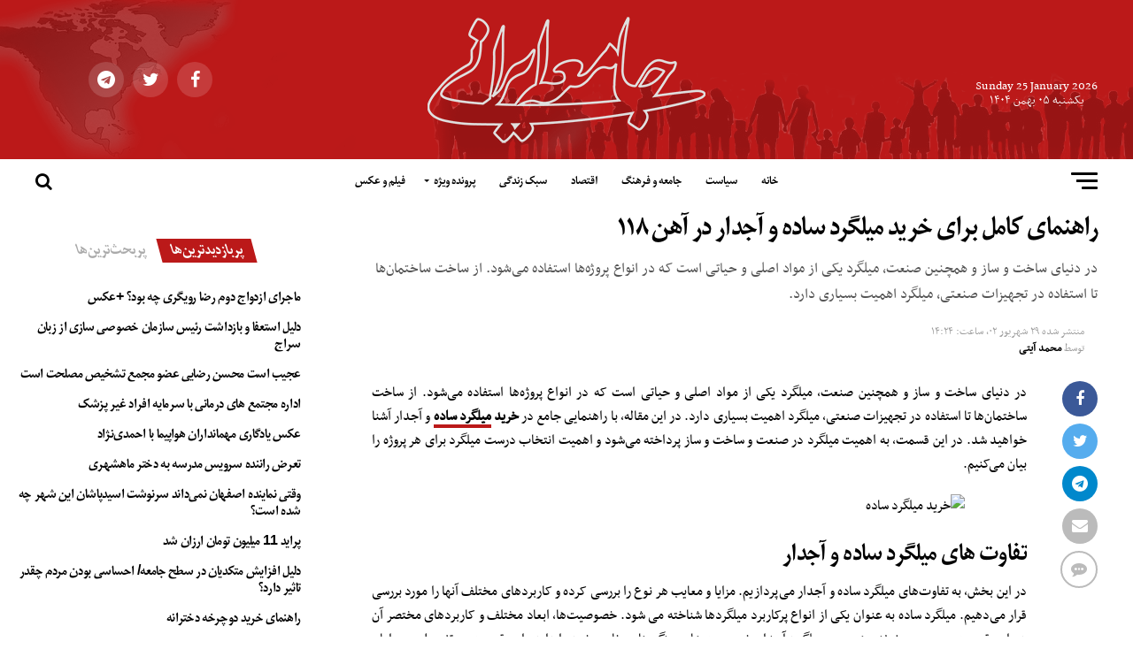

--- FILE ---
content_type: text/html; charset=UTF-8
request_url: https://jamehirani.ir/fa/2023092037801/%D8%B1%D8%A7%D9%87%D9%86%D9%85%D8%A7%DB%8C-%DA%A9%D8%A7%D9%85%D9%84-%D8%A8%D8%B1%D8%A7%DB%8C-%D8%AE%D8%B1%DB%8C%D8%AF-%D9%85%DB%8C%D9%84%DA%AF%D8%B1%D8%AF-%D8%B3%D8%A7%D8%AF%D9%87-%D9%88-%D8%A2%D8%AC/
body_size: 22371
content:
<!DOCTYPE html>
<html dir="rtl" lang="fa-IR" prefix="og: http://ogp.me/ns#">
<head>
	<!— Global site tag (gtag.js) - Google Analytics —>
<script async src="https://www.googletagmanager.com/gtag/js?id=UA-119535451-3"></script>
<script>
  window.dataLayer = window.dataLayer || [];
  function gtag(){dataLayer.push(arguments);}
  gtag('js', new Date());

  gtag('config', 'UA-119535451-3');
</script>
    <script type="text/javascript">
        (function(){
            var now = new Date();
            var version = now.getFullYear().toString() + "0" + now.getMonth() + "0" + now.getDate() +
                "0" + now.getHours();
    
            var head = document.getElementsByTagName("head")[0];
    
            var link = document.createElement("link");
            link.rel = "stylesheet";
            link.href = "https://app.najva.com/static/css/local-messaging.css" + "?v=" + version;
            head.appendChild(link);
    
            var script = document.createElement("script");
            script.type = "text/javascript";
            script.async = true;
            script.src = "https://app.najva.com/static/js/scripts/Jamehirani-3667-77450bf5-5bf0-4615-b9c3-18c7073641b5.js" + "?v=" + version;
            head.appendChild(script);
            })()
    </script>
            
<meta charset="UTF-8" >
<meta name="viewport" id="viewport" content="width=device-width, initial-scale=1.0, maximum-scale=1.0, minimum-scale=1.0, user-scalable=no" />
<link rel="shortcut icon" href="https://jamehirani.ir/fa/wp-content/uploads/2018/05/favicon.png" /><link rel="pingback" href="https://jamehirani.ir/fa/xmlrpc.php" />
<meta property="og:type" content="article" />
	<meta property="og:url" content="https://jamehirani.ir/fa/2023092037801/%d8%b1%d8%a7%d9%87%d9%86%d9%85%d8%a7%db%8c-%da%a9%d8%a7%d9%85%d9%84-%d8%a8%d8%b1%d8%a7%db%8c-%d8%ae%d8%b1%db%8c%d8%af-%d9%85%db%8c%d9%84%da%af%d8%b1%d8%af-%d8%b3%d8%a7%d8%af%d9%87-%d9%88-%d8%a2%d8%ac/" />
<meta property="og:title" content="راهنمای کامل برای خرید میلگرد ساده و آجدار در آهن ۱۱۸" />
<meta property="og:description" content="در دنیای ساخت و ساز و همچنین صنعت، میلگرد یکی از مواد اصلی و حیاتی است که در انواع پروژه‌ها استفاده می‌شود. از ساخت ساختمان‌ها تا استفاده در تجهیزات صنعتی، میلگرد اهمیت بسیاری دارد." />
<meta name="twitter:card" content="summary">
<meta name="twitter:url" content="https://jamehirani.ir/fa/2023092037801/%d8%b1%d8%a7%d9%87%d9%86%d9%85%d8%a7%db%8c-%da%a9%d8%a7%d9%85%d9%84-%d8%a8%d8%b1%d8%a7%db%8c-%d8%ae%d8%b1%db%8c%d8%af-%d9%85%db%8c%d9%84%da%af%d8%b1%d8%af-%d8%b3%d8%a7%d8%af%d9%87-%d9%88-%d8%a2%d8%ac/">
<meta name="twitter:title" content="راهنمای کامل برای خرید میلگرد ساده و آجدار در آهن ۱۱۸">
<meta name="twitter:description" content="در دنیای ساخت و ساز و همچنین صنعت، میلگرد یکی از مواد اصلی و حیاتی است که در انواع پروژه‌ها استفاده می‌شود. از ساخت ساختمان‌ها تا استفاده در تجهیزات صنعتی، میلگرد اهمیت بسیاری دارد.">
<title>راهنمای کامل برای خرید میلگرد ساده و آجدار در آهن 118 - پایگاه خبری- تحلیلی جامعه ایرانی - جامعه ایرانی</title>

<!-- This site is optimized with the Yoast SEO plugin v11.1.1 - https://yoast.com/wordpress/plugins/seo/ -->
<link rel="canonical" href="https://jamehirani.ir/fa/2023092037801/%d8%b1%d8%a7%d9%87%d9%86%d9%85%d8%a7%db%8c-%da%a9%d8%a7%d9%85%d9%84-%d8%a8%d8%b1%d8%a7%db%8c-%d8%ae%d8%b1%db%8c%d8%af-%d9%85%db%8c%d9%84%da%af%d8%b1%d8%af-%d8%b3%d8%a7%d8%af%d9%87-%d9%88-%d8%a2%d8%ac/" />
<meta property="og:locale" content="fa_IR" />
<meta property="og:type" content="article" />
<meta property="og:title" content="راهنمای کامل برای خرید میلگرد ساده و آجدار در آهن 118 - پایگاه خبری- تحلیلی جامعه ایرانی - جامعه ایرانی" />
<meta property="og:description" content="در دنیای ساخت و ساز و همچنین صنعت، میلگرد یکی از مواد اصلی و حیاتی است که در انواع پروژه‌ها استفاده می‌شود. از ساخت ساختمان‌ها تا استفاده در تجهیزات صنعتی، میلگرد اهمیت بسیاری دارد." />
<meta property="og:url" content="https://jamehirani.ir/fa/2023092037801/%d8%b1%d8%a7%d9%87%d9%86%d9%85%d8%a7%db%8c-%da%a9%d8%a7%d9%85%d9%84-%d8%a8%d8%b1%d8%a7%db%8c-%d8%ae%d8%b1%db%8c%d8%af-%d9%85%db%8c%d9%84%da%af%d8%b1%d8%af-%d8%b3%d8%a7%d8%af%d9%87-%d9%88-%d8%a2%d8%ac/" />
<meta property="og:site_name" content="پایگاه خبری- تحلیلی جامعه ایرانی - جامعه ایرانی" />
<meta property="article:publisher" content="https://fb.com/jamehirani" />
<meta property="article:tag" content="اخبار اقتصادی" />
<meta property="article:section" content="آخرین اخبار" />
<meta property="article:published_time" content="2023-09-20T10:54:03+00:00" />
<meta property="og:image" content="https://file.tesmino.ir/images/2023/08/images_1693074978_64ea4622a7f90.jpg" />
<meta property="og:image:secure_url" content="https://file.tesmino.ir/images/2023/08/images_1693074978_64ea4622a7f90.jpg" />
<meta name="twitter:card" content="summary_large_image" />
<meta name="twitter:description" content="در دنیای ساخت و ساز و همچنین صنعت، میلگرد یکی از مواد اصلی و حیاتی است که در انواع پروژه‌ها استفاده می‌شود. از ساخت ساختمان‌ها تا استفاده در تجهیزات صنعتی، میلگرد اهمیت بسیاری دارد." />
<meta name="twitter:title" content="راهنمای کامل برای خرید میلگرد ساده و آجدار در آهن 118 - پایگاه خبری- تحلیلی جامعه ایرانی - جامعه ایرانی" />
<meta name="twitter:site" content="@jamehirani" />
<meta name="twitter:image" content="https://file.tesmino.ir/images/2023/08/images_1693074978_64ea4622a7f90.jpg" />
<meta name="twitter:creator" content="@jamehirani" />
<script type='application/ld+json' class='yoast-schema-graph yoast-schema-graph--main'>{"@context":"https://schema.org","@graph":[{"@type":"Organization","@id":"https://jamehirani.ir/fa/#organization","name":"\u062c\u0627\u0645\u0639\u0647 \u0627\u06cc\u0631\u0627\u0646\u06cc","url":"https://jamehirani.ir/fa/","sameAs":["https://fb.com/jamehirani","https://twitter.com/jamehirani"],"logo":{"@type":"ImageObject","@id":"https://jamehirani.ir/fa/#logo","url":"https://jamehirani.ir/fa/wp-content/uploads/2017/11/logo-1.png","width":303,"height":90,"caption":"\u062c\u0627\u0645\u0639\u0647 \u0627\u06cc\u0631\u0627\u0646\u06cc"},"image":{"@id":"https://jamehirani.ir/fa/#logo"}},{"@type":"WebSite","@id":"https://jamehirani.ir/fa/#website","url":"https://jamehirani.ir/fa/","name":"\u067e\u0627\u06cc\u06af\u0627\u0647 \u062a\u062d\u0644\u06cc\u0644\u06cc \u062c\u0627\u0645\u0639\u0647 \u0627\u06cc\u0631\u0627\u0646\u06cc - jamehirani","publisher":{"@id":"https://jamehirani.ir/fa/#organization"},"potentialAction":{"@type":"SearchAction","target":"https://jamehirani.ir/fa/?s={search_term_string}","query-input":"required name=search_term_string"}},{"@type":"WebPage","@id":"https://jamehirani.ir/fa/2023092037801/%d8%b1%d8%a7%d9%87%d9%86%d9%85%d8%a7%db%8c-%da%a9%d8%a7%d9%85%d9%84-%d8%a8%d8%b1%d8%a7%db%8c-%d8%ae%d8%b1%db%8c%d8%af-%d9%85%db%8c%d9%84%da%af%d8%b1%d8%af-%d8%b3%d8%a7%d8%af%d9%87-%d9%88-%d8%a2%d8%ac/#webpage","url":"https://jamehirani.ir/fa/2023092037801/%d8%b1%d8%a7%d9%87%d9%86%d9%85%d8%a7%db%8c-%da%a9%d8%a7%d9%85%d9%84-%d8%a8%d8%b1%d8%a7%db%8c-%d8%ae%d8%b1%db%8c%d8%af-%d9%85%db%8c%d9%84%da%af%d8%b1%d8%af-%d8%b3%d8%a7%d8%af%d9%87-%d9%88-%d8%a2%d8%ac/","inLanguage":"fa-IR","name":"\u0631\u0627\u0647\u0646\u0645\u0627\u06cc \u06a9\u0627\u0645\u0644 \u0628\u0631\u0627\u06cc \u062e\u0631\u06cc\u062f \u0645\u06cc\u0644\u06af\u0631\u062f \u0633\u0627\u062f\u0647 \u0648 \u0622\u062c\u062f\u0627\u0631 \u062f\u0631 \u0622\u0647\u0646 118 - \u067e\u0627\u06cc\u06af\u0627\u0647 \u062e\u0628\u0631\u06cc- \u062a\u062d\u0644\u06cc\u0644\u06cc \u062c\u0627\u0645\u0639\u0647 \u0627\u06cc\u0631\u0627\u0646\u06cc - \u062c\u0627\u0645\u0639\u0647 \u0627\u06cc\u0631\u0627\u0646\u06cc","isPartOf":{"@id":"https://jamehirani.ir/fa/#website"},"datePublished":"2023-09-20T10:54:03+00:00","dateModified":"2023-09-20T10:54:03+00:00"},{"@type":"Article","@id":"https://jamehirani.ir/fa/2023092037801/%d8%b1%d8%a7%d9%87%d9%86%d9%85%d8%a7%db%8c-%da%a9%d8%a7%d9%85%d9%84-%d8%a8%d8%b1%d8%a7%db%8c-%d8%ae%d8%b1%db%8c%d8%af-%d9%85%db%8c%d9%84%da%af%d8%b1%d8%af-%d8%b3%d8%a7%d8%af%d9%87-%d9%88-%d8%a2%d8%ac/#article","isPartOf":{"@id":"https://jamehirani.ir/fa/2023092037801/%d8%b1%d8%a7%d9%87%d9%86%d9%85%d8%a7%db%8c-%da%a9%d8%a7%d9%85%d9%84-%d8%a8%d8%b1%d8%a7%db%8c-%d8%ae%d8%b1%db%8c%d8%af-%d9%85%db%8c%d9%84%da%af%d8%b1%d8%af-%d8%b3%d8%a7%d8%af%d9%87-%d9%88-%d8%a2%d8%ac/#webpage"},"author":{"@id":"https://jamehirani.ir/fa/author/mohamadayati/#author","name":"\u0645\u062d\u0645\u062f \u0622\u06cc\u062a\u06cc"},"publisher":{"@id":"https://jamehirani.ir/fa/#organization"},"headline":"\u0631\u0627\u0647\u0646\u0645\u0627\u06cc \u06a9\u0627\u0645\u0644 \u0628\u0631\u0627\u06cc \u062e\u0631\u06cc\u062f \u0645\u06cc\u0644\u06af\u0631\u062f \u0633\u0627\u062f\u0647 \u0648 \u0622\u062c\u062f\u0627\u0631 \u062f\u0631 \u0622\u0647\u0646 \u06f1\u06f1\u06f8","datePublished":"2023-09-20T10:54:03+00:00","dateModified":"2023-09-20T10:54:03+00:00","commentCount":0,"mainEntityOfPage":"https://jamehirani.ir/fa/2023092037801/%d8%b1%d8%a7%d9%87%d9%86%d9%85%d8%a7%db%8c-%da%a9%d8%a7%d9%85%d9%84-%d8%a8%d8%b1%d8%a7%db%8c-%d8%ae%d8%b1%db%8c%d8%af-%d9%85%db%8c%d9%84%da%af%d8%b1%d8%af-%d8%b3%d8%a7%d8%af%d9%87-%d9%88-%d8%a2%d8%ac/#webpage","keywords":"\u0627\u062e\u0628\u0627\u0631 \u0627\u0642\u062a\u0635\u0627\u062f\u06cc","articleSection":"\u0622\u062e\u0631\u06cc\u0646 \u0627\u062e\u0628\u0627\u0631,\u062c\u062f\u06cc\u062f\u062a\u0631\u06cc\u0646\u200c\u0647\u0627"},{"@type":"Person","@id":"https://jamehirani.ir/fa/author/mohamadayati/#author","name":"\u0645\u062d\u0645\u062f \u0622\u06cc\u062a\u06cc","image":{"@type":"ImageObject","@id":"https://jamehirani.ir/fa/#personlogo","url":"https://secure.gravatar.com/avatar/aade1647ec6baab5fff47b2919780b58?s=96&d=blank&r=g","caption":"\u0645\u062d\u0645\u062f \u0622\u06cc\u062a\u06cc"},"sameAs":[]}]}</script>
<!-- / Yoast SEO plugin. -->

<link rel='dns-prefetch' href='//fonts.googleapis.com' />
<link rel='dns-prefetch' href='//s.w.org' />
<link rel="alternate" type="application/rss+xml" title="پایگاه خبری- تحلیلی جامعه ایرانی - جامعه ایرانی &raquo; خوراک" href="https://jamehirani.ir/fa/feed/" />
<link rel="alternate" type="application/rss+xml" title="پایگاه خبری- تحلیلی جامعه ایرانی - جامعه ایرانی &raquo; خوراک دیدگاه‌ها" href="https://jamehirani.ir/fa/comments/feed/" />
<link rel="alternate" type="application/rss+xml" title="پایگاه خبری- تحلیلی جامعه ایرانی - جامعه ایرانی &raquo; راهنمای کامل برای خرید میلگرد ساده و آجدار در آهن ۱۱۸ خوراک دیدگاه‌ها" href="https://jamehirani.ir/fa/2023092037801/%d8%b1%d8%a7%d9%87%d9%86%d9%85%d8%a7%db%8c-%da%a9%d8%a7%d9%85%d9%84-%d8%a8%d8%b1%d8%a7%db%8c-%d8%ae%d8%b1%db%8c%d8%af-%d9%85%db%8c%d9%84%da%af%d8%b1%d8%af-%d8%b3%d8%a7%d8%af%d9%87-%d9%88-%d8%a2%d8%ac/feed/" />
		<script type="text/javascript">
			window._wpemojiSettings = {"baseUrl":"https:\/\/s.w.org\/images\/core\/emoji\/11.2.0\/72x72\/","ext":".png","svgUrl":"https:\/\/s.w.org\/images\/core\/emoji\/11.2.0\/svg\/","svgExt":".svg","source":{"concatemoji":"https:\/\/jamehirani.ir\/fa\/wp-includes\/js\/wp-emoji-release.min.js?ver=5.1.19"}};
			!function(e,a,t){var n,r,o,i=a.createElement("canvas"),p=i.getContext&&i.getContext("2d");function s(e,t){var a=String.fromCharCode;p.clearRect(0,0,i.width,i.height),p.fillText(a.apply(this,e),0,0);e=i.toDataURL();return p.clearRect(0,0,i.width,i.height),p.fillText(a.apply(this,t),0,0),e===i.toDataURL()}function c(e){var t=a.createElement("script");t.src=e,t.defer=t.type="text/javascript",a.getElementsByTagName("head")[0].appendChild(t)}for(o=Array("flag","emoji"),t.supports={everything:!0,everythingExceptFlag:!0},r=0;r<o.length;r++)t.supports[o[r]]=function(e){if(!p||!p.fillText)return!1;switch(p.textBaseline="top",p.font="600 32px Arial",e){case"flag":return s([55356,56826,55356,56819],[55356,56826,8203,55356,56819])?!1:!s([55356,57332,56128,56423,56128,56418,56128,56421,56128,56430,56128,56423,56128,56447],[55356,57332,8203,56128,56423,8203,56128,56418,8203,56128,56421,8203,56128,56430,8203,56128,56423,8203,56128,56447]);case"emoji":return!s([55358,56760,9792,65039],[55358,56760,8203,9792,65039])}return!1}(o[r]),t.supports.everything=t.supports.everything&&t.supports[o[r]],"flag"!==o[r]&&(t.supports.everythingExceptFlag=t.supports.everythingExceptFlag&&t.supports[o[r]]);t.supports.everythingExceptFlag=t.supports.everythingExceptFlag&&!t.supports.flag,t.DOMReady=!1,t.readyCallback=function(){t.DOMReady=!0},t.supports.everything||(n=function(){t.readyCallback()},a.addEventListener?(a.addEventListener("DOMContentLoaded",n,!1),e.addEventListener("load",n,!1)):(e.attachEvent("onload",n),a.attachEvent("onreadystatechange",function(){"complete"===a.readyState&&t.readyCallback()})),(n=t.source||{}).concatemoji?c(n.concatemoji):n.wpemoji&&n.twemoji&&(c(n.twemoji),c(n.wpemoji)))}(window,document,window._wpemojiSettings);
		</script>
		<style type="text/css">
img.wp-smiley,
img.emoji {
	display: inline !important;
	border: none !important;
	box-shadow: none !important;
	height: 1em !important;
	width: 1em !important;
	margin: 0 .07em !important;
	vertical-align: -0.1em !important;
	background: none !important;
	padding: 0 !important;
}
</style>
	<link rel='stylesheet' id='wp-block-library-rtl-css'  href='https://jamehirani.ir/fa/wp-includes/css/dist/block-library/style-rtl.min.css?ver=5.1.19' type='text/css' media='all' />
<link rel='stylesheet' id='theiaPostSlider-css'  href='https://jamehirani.ir/fa/wp-content/plugins/theia-post-slider/css/font-theme.css?ver=1.15.1' type='text/css' media='all' />
<style id='theiaPostSlider-inline-css' type='text/css'>


				.theiaPostSlider_nav.fontTheme ._title,
				.theiaPostSlider_nav.fontTheme ._text {
					line-height: 48px;
				}
	
				.theiaPostSlider_nav.fontTheme ._button {
					color: #f08100;
				}
	
				.theiaPostSlider_nav.fontTheme ._button ._2 span {
					font-size: 48px;
					line-height: 48px;
				}
	
				.theiaPostSlider_nav.fontTheme ._button:hover,
				.theiaPostSlider_nav.fontTheme ._button:focus {
					color: #ffa338;
				}
	
				.theiaPostSlider_nav.fontTheme ._disabled {
					color: #777777 !important;
				}
			
</style>
<link rel='stylesheet' id='theiaPostSlider-font-css'  href='https://jamehirani.ir/fa/wp-content/plugins/theia-post-slider/fonts/style.css?ver=1.15.1' type='text/css' media='all' />
<link rel='stylesheet' id='theiaPostSlider-rtl-css'  href='https://jamehirani.ir/fa/wp-content/plugins/theia-post-slider/css/rtl.css?ver=1.15.1' type='text/css' media='all' />
<link rel='stylesheet' id='wordpress-popular-posts-css-css'  href='https://jamehirani.ir/fa/wp-content/plugins/wordpress-popular-posts/public/css/wpp.css?ver=4.2.2' type='text/css' media='all' />
<link rel='stylesheet' id='mvp-custom-style-css'  href='https://jamehirani.ir/fa/wp-content/themes/zox-news/style.css?ver=5.1.19' type='text/css' media='all' />
<style id='mvp-custom-style-inline-css' type='text/css'>


#mvp-wallpaper {
	background: url() no-repeat 50% 0;
	}

#mvp-foot-copy a {
	color: #bb1919;
	}

#mvp-content-main p a,
.mvp-post-add-main p a {
	box-shadow: inset 0 -4px 0 #bb1919;
	}

#mvp-content-main p a:hover,
.mvp-post-add-main p a:hover {
	background: #bb1919;
	}

a,
a:visited,
.post-info-name a,
.woocommerce .woocommerce-breadcrumb a {
	color: #ff005b;
	}

#mvp-side-wrap a:hover {
	color: #ff005b;
	}

.mvp-fly-top:hover,
.mvp-vid-box-wrap,
ul.mvp-soc-mob-list li.mvp-soc-mob-com {
	background: #ebebeb;
	}

nav.mvp-fly-nav-menu ul li.menu-item-has-children:after,
.mvp-feat1-left-wrap span.mvp-cd-cat,
.mvp-widget-feat1-top-story span.mvp-cd-cat,
.mvp-widget-feat2-left-cont span.mvp-cd-cat,
.mvp-widget-dark-feat span.mvp-cd-cat,
.mvp-widget-dark-sub span.mvp-cd-cat,
.mvp-vid-wide-text span.mvp-cd-cat,
.mvp-feat2-top-text span.mvp-cd-cat,
.mvp-feat3-main-story span.mvp-cd-cat,
.mvp-feat3-sub-text span.mvp-cd-cat,
.mvp-feat4-main-text span.mvp-cd-cat,
.woocommerce-message:before,
.woocommerce-info:before,
.woocommerce-message:before {
	color: #ebebeb;
	}

#searchform input,
.mvp-authors-name {
	border-bottom: 1px solid #ebebeb;
	}

.mvp-fly-top:hover {
	border-top: 1px solid #ebebeb;
	border-left: 1px solid #ebebeb;
	border-bottom: 1px solid #ebebeb;
	}

.woocommerce .widget_price_filter .ui-slider .ui-slider-handle,
.woocommerce #respond input#submit.alt,
.woocommerce a.button.alt,
.woocommerce button.button.alt,
.woocommerce input.button.alt,
.woocommerce #respond input#submit.alt:hover,
.woocommerce a.button.alt:hover,
.woocommerce button.button.alt:hover,
.woocommerce input.button.alt:hover {
	background-color: #ebebeb;
	}

.woocommerce-error,
.woocommerce-info,
.woocommerce-message {
	border-top-color: #ebebeb;
	}

ul.mvp-feat1-list-buts li.active span.mvp-feat1-list-but,
span.mvp-widget-home-title,
span.mvp-post-cat,
span.mvp-feat1-pop-head {
	background: #bb1919;
	}

.woocommerce span.onsale {
	background-color: #bb1919;
	}

.mvp-widget-feat2-side-more-but,
.woocommerce .star-rating span:before,
span.mvp-prev-next-label,
.mvp-cat-date-wrap .sticky {
	color: #bb1919 !important;
	}

#mvp-main-nav-top,
#mvp-fly-wrap,
.mvp-soc-mob-right,
#mvp-main-nav-small-cont {
	background: #bb1919;
	}

#mvp-main-nav-small .mvp-fly-but-wrap span,
#mvp-main-nav-small .mvp-search-but-wrap span,
.mvp-nav-top-left .mvp-fly-but-wrap span,
#mvp-fly-wrap .mvp-fly-but-wrap span {
	background: #ffffff;
	}

.mvp-nav-top-right .mvp-nav-search-but,
span.mvp-fly-soc-head,
.mvp-soc-mob-right i,
#mvp-main-nav-small span.mvp-nav-search-but,
#mvp-main-nav-small .mvp-nav-menu ul li a  {
	color: #ffffff;
	}

#mvp-main-nav-small .mvp-nav-menu ul li.menu-item-has-children a:after {
	border-color: #ffffff transparent transparent transparent;
	}

#mvp-nav-top-wrap span.mvp-nav-search-but:hover,
#mvp-main-nav-small span.mvp-nav-search-but:hover {
	color: #bb1919;
	}

#mvp-nav-top-wrap .mvp-fly-but-wrap:hover span,
#mvp-main-nav-small .mvp-fly-but-wrap:hover span,
span.mvp-woo-cart-num:hover {
	background: #bb1919;
	}

#mvp-main-nav-bot-cont {
	background: #ffffff;
	}

#mvp-nav-bot-wrap .mvp-fly-but-wrap span,
#mvp-nav-bot-wrap .mvp-search-but-wrap span {
	background: #000000;
	}

#mvp-nav-bot-wrap span.mvp-nav-search-but,
#mvp-nav-bot-wrap .mvp-nav-menu ul li a {
	color: #000000;
	}

#mvp-nav-bot-wrap .mvp-nav-menu ul li.menu-item-has-children a:after {
	border-color: #000000 transparent transparent transparent;
	}

.mvp-nav-menu ul li:hover a {
	border-bottom: 5px solid #bb1919;
	}

#mvp-nav-bot-wrap .mvp-fly-but-wrap:hover span {
	background: #bb1919;
	}

#mvp-nav-bot-wrap span.mvp-nav-search-but:hover {
	color: #bb1919;
	}

body,
.mvp-feat1-feat-text p,
.mvp-feat2-top-text p,
.mvp-feat3-main-text p,
.mvp-feat3-sub-text p,
#searchform input,
.mvp-author-info-text,
span.mvp-post-excerpt,
.mvp-nav-menu ul li ul.sub-menu li a,
nav.mvp-fly-nav-menu ul li a,
.mvp-ad-label,
span.mvp-feat-caption,
.mvp-post-tags a,
.mvp-post-tags a:visited,
span.mvp-author-box-name a,
#mvp-author-box-text p,
.mvp-post-gallery-text p,
ul.mvp-soc-mob-list li span,
#comments,
h3#reply-title,
h2.comments,
#mvp-foot-copy p,
span.mvp-fly-soc-head,
.mvp-post-tags-header,
span.mvp-prev-next-label,
span.mvp-post-add-link-but,
#mvp-comments-button a,
#mvp-comments-button span.mvp-comment-but-text,
.woocommerce ul.product_list_widget span.product-title,
.woocommerce ul.product_list_widget li a,
.woocommerce #reviews #comments ol.commentlist li .comment-text p.meta,
.woocommerce div.product p.price,
.woocommerce div.product p.price ins,
.woocommerce div.product p.price del,
.woocommerce ul.products li.product .price del,
.woocommerce ul.products li.product .price ins,
.woocommerce ul.products li.product .price,
.woocommerce #respond input#submit,
.woocommerce a.button,
.woocommerce button.button,
.woocommerce input.button,
.woocommerce .widget_price_filter .price_slider_amount .button,
.woocommerce span.onsale,
.woocommerce-review-link,
#woo-content p.woocommerce-result-count,
.woocommerce div.product .woocommerce-tabs ul.tabs li a,
a.mvp-inf-more-but,
span.mvp-cont-read-but,
span.mvp-cd-cat,
span.mvp-cd-date,
.mvp-feat4-main-text p,
span.mvp-woo-cart-num,
span.mvp-widget-home-title2,
.wp-caption,
#mvp-content-main p.wp-caption-text,
.gallery-caption,
.mvp-post-add-main p.wp-caption-text,
#bbpress-forums,
#bbpress-forums p,
.protected-post-form input,
#mvp-feat6-text p {
	font-family: 'RTNassim', sans-serif;
	}

.mvp-blog-story-text p,
span.mvp-author-page-desc,
#mvp-404 p,
.mvp-widget-feat1-bot-text p,
.mvp-widget-feat2-left-text p,
.mvp-flex-story-text p,
.mvp-search-text p,
#mvp-content-main p,
.mvp-post-add-main p,
.rwp-summary,
.rwp-u-review__comment,
.mvp-feat5-mid-main-text p,
.mvp-feat5-small-main-text p {
	font-family: 'RTNassim', sans-serif;
	}

.mvp-nav-menu ul li a,
#mvp-foot-menu ul li a {
	font-family: 'Mitra', sans-serif;
	}


.mvp-feat1-sub-text h2,
.mvp-feat1-pop-text h2,
.mvp-feat1-list-text h2,
.mvp-widget-feat1-top-text h2,
.mvp-widget-feat1-bot-text h2,
.mvp-widget-dark-feat-text h2,
.mvp-widget-dark-sub-text h2,
.mvp-widget-feat2-left-text h2,
.mvp-widget-feat2-right-text h2,
.mvp-blog-story-text h2,
.mvp-flex-story-text h2,
.mvp-vid-wide-more-text p,
.mvp-prev-next-text p,
.mvp-related-text,
.mvp-post-more-text p,
h2.mvp-authors-latest a,
.mvp-feat2-bot-text h2,
.mvp-feat3-sub-text h2,
.mvp-feat3-main-text h2,
.mvp-feat4-main-text h2,
.mvp-feat5-text h2,
.mvp-feat5-mid-main-text h2,
.mvp-feat5-small-main-text h2,
.mvp-feat5-mid-sub-text h2,
#mvp-feat6-text h2 {
	font-family: 'Mitra', sans-serif;
	}

.mvp-feat2-top-text h2,
.mvp-feat1-feat-text h2,
h1.mvp-post-title,
h1.mvp-post-title-wide,
.mvp-drop-nav-title h4,
#mvp-content-main blockquote p,
.mvp-post-add-main blockquote p,
#mvp-404 h1,
#woo-content h1.page-title,
.woocommerce div.product .product_title,
.woocommerce ul.products li.product h3 {
	font-family: 'Mitra', sans-serif;
	}

span.mvp-feat1-pop-head,
.mvp-feat1-pop-text:before,
span.mvp-feat1-list-but,
span.mvp-widget-home-title,
.mvp-widget-feat2-side-more,
span.mvp-post-cat,
span.mvp-page-head,
h1.mvp-author-top-head,
.mvp-authors-name,
#mvp-content-main h1,
#mvp-content-main h2,
#mvp-content-main h3,
#mvp-content-main h4,
#mvp-content-main h5,
#mvp-content-main h6,
.woocommerce .related h2,
.woocommerce div.product .woocommerce-tabs .panel h2,
.woocommerce div.product .product_title,
.mvp-feat5-side-list .mvp-feat1-list-img:after {
	font-family: 'Mitra', sans-serif;
	}

	

	.mvp-nav-links {
		display: none;
		}
		

	@media screen and (max-width: 479px) {
		.single #mvp-content-body-top {
			max-height: 400px;
			}
		.single .mvp-cont-read-but-wrap {
			display: inline;
			}
		}
		

 	<meta name="keywords" content="حوادث،اخبار ایران و جهان،سیاسی،اجتماعی،ورزشی،پزشکی،زنان،تغذیه،موبایل،کامپیوتر،پارلمان،فیلم،هنر،سینما،اقتصادی،عکس،مجلس">
		
</style>
<link rel='stylesheet' id='jameh-css'  href='https://jamehirani.ir/fa/wp-content/themes/zox-news/css/jameh.css?ver=0.25' type='text/css' media='all' />
<link rel='stylesheet' id='mvp-reset-css'  href='https://jamehirani.ir/fa/wp-content/themes/zox-news/css/reset.css?ver=5.1.19' type='text/css' media='all' />
<link rel='stylesheet' id='fontawesome-css'  href='https://jamehirani.ir/fa/wp-content/themes/zox-news/font-awesome/css/font-awesome.min.css?ver=47' type='text/css' media='all' />
<link rel='stylesheet' id='mvp-fonts-css'  href='//fonts.googleapis.com/css?family=Advent+Pro%3A700%26subset%3Dlatin%2Clatin-ext%2Ccyrillic%2Ccyrillic-ext%2Cgreek-ext%2Cgreek%2Cvietnamese%7COpen+Sans%3A700%26subset%3Dlatin%2Clatin-ext%2Ccyrillic%2Ccyrillic-ext%2Cgreek-ext%2Cgreek%2Cvietnamese%7CAnton%3A400%26subset%3Dlatin%2Clatin-ext%2Ccyrillic%2Ccyrillic-ext%2Cgreek-ext%2Cgreek%2Cvietnamese%7CMitra%3A100%2C200%2C300%2C400%2C500%2C600%2C700%2C800%2C900%26subset%3Dlatin%2Clatin-ext%2Ccyrillic%2Ccyrillic-ext%2Cgreek-ext%2Cgreek%2Cvietnamese%7CMitra%3A100%2C200%2C300%2C400%2C500%2C600%2C700%2C800%2C900%26subset%3Dlatin%2Clatin-ext%2Ccyrillic%2Ccyrillic-ext%2Cgreek-ext%2Cgreek%2Cvietnamese%7CMitra%3A100%2C200%2C300%2C400%2C500%2C600%2C700%2C800%2C900%26subset%3Dlatin%2Clatin-ext%2Ccyrillic%2Ccyrillic-ext%2Cgreek-ext%2Cgreek%2Cvietnamese%7CRTNassim%3A100%2C200%2C300%2C400%2C500%2C600%2C700%2C800%2C900%26subset%3Dlatin%2Clatin-ext%2Ccyrillic%2Ccyrillic-ext%2Cgreek-ext%2Cgreek%2Cvietnamese%7CRTNassim%3A100%2C200%2C300%2C400%2C500%2C600%2C700%2C800%2C900%26subset%3Dlatin%2Clatin-ext%2Ccyrillic%2Ccyrillic-ext%2Cgreek-ext%2Cgreek%2Cvietnamese%7CMitra%3A100%2C200%2C300%2C400%2C500%2C600%2C700%2C800%2C900%26subset%3Dlatin%2Clatin-ext%2Ccyrillic%2Ccyrillic-ext%2Cgreek-ext%2Cgreek%2Cvietnamese' type='text/css' media='all' />
<link rel='stylesheet' id='mvp-rtl-css'  href='https://jamehirani.ir/fa/wp-content/themes/zox-news/css/rtl.css?ver=0.1.5' type='text/css' media='all' />
<link rel='stylesheet' id='mvp-media-queries-css'  href='https://jamehirani.ir/fa/wp-content/themes/zox-news/css/media-queries-rtl.css?ver=5.1.19' type='text/css' media='all' />
<script>if (document.location.protocol != "https:") {document.location = document.URL.replace(/^http:/i, "https:");}</script><script type='text/javascript' src='https://jamehirani.ir/fa/wp-includes/js/jquery/jquery.js?ver=1.12.4'></script>
<script type='text/javascript' src='https://jamehirani.ir/fa/wp-includes/js/jquery/jquery-migrate.min.js?ver=1.4.1'></script>
<script type='text/javascript' src='https://jamehirani.ir/fa/wp-content/plugins/theia-post-slider/js/balupton-history.js/jquery.history.js?ver=1.7.1'></script>
<script type='text/javascript' src='https://jamehirani.ir/fa/wp-content/plugins/theia-post-slider/js/async.min.js?ver=14.09.2014'></script>
<script type='text/javascript' src='https://jamehirani.ir/fa/wp-content/plugins/theia-post-slider/js/tps.js?ver=1.15.1'></script>
<script type='text/javascript' src='https://jamehirani.ir/fa/wp-content/plugins/theia-post-slider/js/main.js?ver=1.15.1'></script>
<script type='text/javascript' src='https://jamehirani.ir/fa/wp-content/plugins/theia-post-slider/js/tps-transition-slide.js?ver=1.15.1'></script>
<script type='text/javascript'>
/* <![CDATA[ */
var wpp_params = {"sampling_active":"0","sampling_rate":"100","ajax_url":"https:\/\/jamehirani.ir\/fa\/wp-json\/wordpress-popular-posts\/v1\/popular-posts\/","ID":"37801","token":"075085f115","debug":""};
/* ]]> */
</script>
<script type='text/javascript' src='https://jamehirani.ir/fa/wp-content/plugins/wordpress-popular-posts/public/js/wpp-4.2.0.min.js?ver=4.2.2'></script>
<link rel='https://api.w.org/' href='https://jamehirani.ir/fa/wp-json/' />
<link rel="EditURI" type="application/rsd+xml" title="RSD" href="https://jamehirani.ir/fa/xmlrpc.php?rsd" />
<link rel="wlwmanifest" type="application/wlwmanifest+xml" href="https://jamehirani.ir/fa/wp-includes/wlwmanifest.xml" /> 
<meta name="generator" content="WordPress 5.1.19" />
<link rel='shortlink' href='https://jamehirani.ir/fa/?p=37801' />
<link rel="alternate" type="application/json+oembed" href="https://jamehirani.ir/fa/wp-json/oembed/1.0/embed?url=https%3A%2F%2Fjamehirani.ir%2Ffa%2F2023092037801%2F%25d8%25b1%25d8%25a7%25d9%2587%25d9%2586%25d9%2585%25d8%25a7%25db%258c-%25da%25a9%25d8%25a7%25d9%2585%25d9%2584-%25d8%25a8%25d8%25b1%25d8%25a7%25db%258c-%25d8%25ae%25d8%25b1%25db%258c%25d8%25af-%25d9%2585%25db%258c%25d9%2584%25da%25af%25d8%25b1%25d8%25af-%25d8%25b3%25d8%25a7%25d8%25af%25d9%2587-%25d9%2588-%25d8%25a2%25d8%25ac%2F" />
<link rel="alternate" type="text/xml+oembed" href="https://jamehirani.ir/fa/wp-json/oembed/1.0/embed?url=https%3A%2F%2Fjamehirani.ir%2Ffa%2F2023092037801%2F%25d8%25b1%25d8%25a7%25d9%2587%25d9%2586%25d9%2585%25d8%25a7%25db%258c-%25da%25a9%25d8%25a7%25d9%2585%25d9%2584-%25d8%25a8%25d8%25b1%25d8%25a7%25db%258c-%25d8%25ae%25d8%25b1%25db%258c%25d8%25af-%25d9%2585%25db%258c%25d9%2584%25da%25af%25d8%25b1%25d8%25af-%25d8%25b3%25d8%25a7%25d8%25af%25d9%2587-%25d9%2588-%25d8%25a2%25d8%25ac%2F&#038;format=xml" />
<!-- Analytics by WP-Statistics v12.6.4 - http://wp-statistics.com/ -->
		<style type="text/css">.recentcomments a{display:inline !important;padding:0 !important;margin:0 !important;}</style>
		</head>
<body data-rsssl=1 class="rtl post-template-default single single-post postid-37801 single-format-standard theiaPostSlider_body">
	<div id="mvp-fly-wrap">
	<div id="mvp-fly-menu-top" class="left relative">
		<div class="mvp-fly-top-out left relative">
			<div class="mvp-fly-top-in">
				<div id="mvp-fly-logo" class="left relative">
											<a href="https://jamehirani.ir/fa/"><img src="https://jamehirani.ir/fa/wp-content/uploads/2018/06/logo_f3.png" alt="پایگاه خبری- تحلیلی جامعه ایرانی &#8211; جامعه ایرانی" data-rjs="2" /></a>
									</div><!--mvp-fly-logo-->
			</div><!--mvp-fly-top-in-->
			<div class="mvp-fly-but-wrap mvp-fly-but-menu mvp-fly-but-click">
				<span></span>
				<span></span>
				<span></span>
				<span></span>
			</div><!--mvp-fly-but-wrap-->
		</div><!--mvp-fly-top-out-->
	</div><!--mvp-fly-menu-top-->
	<div id="mvp-fly-menu-wrap">
		<nav class="mvp-fly-nav-menu left relative">
			<div class="menu-%d9%85%d9%86%d9%88%db%8c-%d8%a8%d8%a7%d9%84%d8%a7-container"><ul id="menu-%d9%85%d9%86%d9%88%db%8c-%d8%a8%d8%a7%d9%84%d8%a7" class="menu"><li id="menu-item-2256" class="menu-item menu-item-type-post_type menu-item-object-page menu-item-home menu-item-2256"><a href="https://jamehirani.ir/fa/">خانه</a></li>
<li id="menu-item-1529" class="menu-item menu-item-type-taxonomy menu-item-object-category menu-item-1529"><a href="https://jamehirani.ir/fa/category/politics/">سیاست</a></li>
<li id="menu-item-1530" class="menu-item menu-item-type-taxonomy menu-item-object-category menu-item-1530"><a href="https://jamehirani.ir/fa/category/soci/">جامعه و فرهنگ</a></li>
<li id="menu-item-1533" class="menu-item menu-item-type-taxonomy menu-item-object-category menu-item-1533"><a href="https://jamehirani.ir/fa/category/economy/">اقتصاد</a></li>
<li id="menu-item-1531" class="menu-item menu-item-type-taxonomy menu-item-object-category menu-item-1531"><a href="https://jamehirani.ir/fa/category/life-style/">سبک زندگی</a></li>
<li id="menu-item-1983" class="menu-item menu-item-type-taxonomy menu-item-object-category menu-item-has-children menu-item-1983"><a href="https://jamehirani.ir/fa/category/file/">پرونده ویژه</a>
<ul class="sub-menu">
	<li id="menu-item-1984" class="menu-item menu-item-type-taxonomy menu-item-object-category menu-item-1984"><a href="https://jamehirani.ir/fa/category/file/rouhani/">روحانی، پنج سال بعد</a></li>
	<li id="menu-item-2510" class="menu-item menu-item-type-taxonomy menu-item-object-category menu-item-2510"><a href="https://jamehirani.ir/fa/category/world-cup/">جام جهانی</a></li>
</ul>
</li>
<li id="menu-item-1532" class="menu-item menu-item-type-taxonomy menu-item-object-category menu-item-1532"><a href="https://jamehirani.ir/fa/category/multi-media/">فیلم و عکس</a></li>
<li id="menu-item-1401" class="menu-item menu-item-type-post_type menu-item-object-page menu-item-1401"><a href="https://jamehirani.ir/fa/contact-us/">تماس با ما</a></li>
</ul></div>		</nav>
	</div><!--mvp-fly-menu-wrap-->
	<div id="mvp-fly-soc-wrap">
		<span class="mvp-fly-soc-head">ارتباط با ما در</span>
		<ul class="mvp-fly-soc-list left relative">
							<li><a href="https://fb.com/jamehirani" target="_blank" class="fa fa-facebook fa-2"></a></li>
										<li><a href="https://twitter.com/jamehirani" target="_blank" class="fa fa-twitter fa-2"></a></li>
													<li><a href="https://t.me/jamehirani" target="_blank" class="fa fa-instagram fa-2"></a></li>
																	</ul>
	</div><!--mvp-fly-soc-wrap-->
</div><!--mvp-fly-wrap-->	<div id="mvp-site" class="left relative">
		<div id="mvp-search-wrap">
			<div id="mvp-search-box">
				<form method="get" id="searchform" action="https://jamehirani.ir/fa/">
	<input type="text" name="s" id="s" value="جستجو" onfocus='if (this.value == "جستجو") { this.value = ""; }' onblur='if (this.value == "") { this.value = "جستجو"; }' />
	<input type="hidden" id="searchsubmit" value="جستجو" />
</form>
			</div><!--mvp-search-box-->
			<div class="mvp-search-but-wrap mvp-search-click">
				<span></span>
				<span></span>
			</div><!--mvp-search-but-wrap-->
		</div><!--mvp-search-wrap-->
				<div id="mvp-site-wall" class="left relative">
						<div id="mvp-site-main" class="left relative">
			<header id="mvp-main-head-wrap" class="left relative">
									<nav id="mvp-main-nav-wrap" class="left relative">
						<div id="mvp-main-nav-top" class="left relative">
							<div class="mvp-main-box">
								<div id="mvp-nav-top-wrap" class="left relative">
									<div class="mvp-nav-top-right-out left relative">
										<div class="mvp-nav-top-right-in">
											<div class="mvp-nav-top-cont left relative">
												<div class="mvp-nav-top-left-out relative">
													<div class="mvp-nav-top-left">
														<div class="rooz_date">
														<div>Sunday 25 January 2026</div>
														<div>یکشنبه ۰۵ بهمن ۱۴۰۴</div>
														</div>
														<div class="mvp-fly-but-wrap mvp-fly-but-click left relative">
															<span></span>
															<span></span>
															<span></span>
															<span></span>
														</div><!--mvp-fly-but-wrap-->
													</div><!--mvp-nav-top-left-->
													<div class="mvp-nav-top-left-in">
														<div class="mvp-nav-top-mid left relative" itemscope itemtype="http://schema.org/Organization">
																															<a class="mvp-nav-logo-reg" itemprop="url" href="https://jamehirani.ir/fa/"><img itemprop="logo" src="https://jamehirani.ir/fa/wp-content/uploads/2018/06/logo_f2.png" alt="پایگاه خبری- تحلیلی جامعه ایرانی &#8211; جامعه ایرانی" data-rjs="2" /></a>
																																														<a class="mvp-nav-logo-small" href="https://jamehirani.ir/fa/"><img src="https://jamehirani.ir/fa/wp-content/uploads/2018/06/logo_f3.png" alt="پایگاه خبری- تحلیلی جامعه ایرانی &#8211; جامعه ایرانی" data-rjs="2" /></a>
																																														<h2 class="mvp-logo-title">پایگاه خبری- تحلیلی جامعه ایرانی &#8211; جامعه ایرانی</h2>
																																														<div class="mvp-drop-nav-title left">
																	<h4>راهنمای کامل برای خرید میلگرد ساده و آجدار در آهن ۱۱۸</h4>
																</div><!--mvp-drop-nav-title-->
																													</div><!--mvp-nav-top-mid-->
													</div><!--mvp-nav-top-left-in-->
												</div><!--mvp-nav-top-left-out-->
											</div><!--mvp-nav-top-cont-->
										</div><!--mvp-nav-top-right-in-->
										<div class="mvp-nav-top-right">
											<div class="mvp-nav-soc-wrap">
																									<a href="https://fb.com/jamehirani" target="_blank"><span class="mvp-nav-soc-but fa fa-facebook fa-2"></span></a>
																																					<a href="https://twitter.com/jamehirani" target="_blank"><span class="mvp-nav-soc-but fa fa-twitter fa-2"></span></a>
																																					<a href="https://t.me/jamehirani" target="_blank"><span class="mvp-nav-soc-but fa fa-telegram fa-2"></span></a>
																																			</div><!--mvp-nav-soc-wrap-->
																						<span class="mvp-nav-search-but fa fa-search fa-2 mvp-search-click"></span>
										</div><!--mvp-nav-top-right-->
									</div><!--mvp-nav-top-right-out-->
								</div><!--mvp-nav-top-wrap-->
							</div><!--mvp-main-box-->
						</div><!--mvp-main-nav-top-->
						<div id="mvp-main-nav-bot" class="left relative">
							<div id="mvp-main-nav-bot-cont" class="left">
								<div class="mvp-main-box">
									<div id="mvp-nav-bot-wrap" class="left">
										<div class="mvp-nav-bot-right-out left">
											<div class="mvp-nav-bot-right-in">
												<div class="mvp-nav-bot-cont left">
													<div class="mvp-nav-bot-left-out">
														<div class="mvp-nav-bot-left left relative">
															<div class="mvp-fly-but-wrap mvp-fly-but-click left relative">
																<span></span>
																<span></span>
																<span></span>
																<span></span>
															</div><!--mvp-fly-but-wrap-->
														</div><!--mvp-nav-bot-left-->
														<div class="mvp-nav-bot-left-in">
															<div class="mvp-nav-menu left">
																<div class="menu-%d9%85%d9%86%d9%88%db%8c-%d8%a7%d8%b5%d9%84%db%8c-container"><ul id="menu-%d9%85%d9%86%d9%88%db%8c-%d8%a7%d8%b5%d9%84%db%8c" class="menu"><li id="menu-item-1266" class="menu-item menu-item-type-custom menu-item-object-custom menu-item-1266"><a href="http://jamehirani.ir">خانه</a></li>
<li id="menu-item-1303" class="menu-item menu-item-type-taxonomy menu-item-object-category menu-item-1303"><a href="https://jamehirani.ir/fa/category/politics/">سیاست</a></li>
<li id="menu-item-1301" class="menu-item menu-item-type-taxonomy menu-item-object-category menu-item-1301"><a href="https://jamehirani.ir/fa/category/soci/">جامعه و فرهنگ</a></li>
<li id="menu-item-1300" class="menu-item menu-item-type-taxonomy menu-item-object-category menu-item-1300"><a href="https://jamehirani.ir/fa/category/economy/">اقتصاد</a></li>
<li id="menu-item-1302" class="menu-item menu-item-type-taxonomy menu-item-object-category menu-item-1302"><a href="https://jamehirani.ir/fa/category/life-style/">سبک زندگی</a></li>
<li id="menu-item-1985" class="menu-item menu-item-type-taxonomy menu-item-object-category menu-item-has-children menu-item-1985"><a href="https://jamehirani.ir/fa/category/file/">پرونده ویژه</a>
<ul class="sub-menu">
	<li id="menu-item-1986" class="menu-item menu-item-type-taxonomy menu-item-object-category menu-item-1986"><a href="https://jamehirani.ir/fa/category/file/rouhani/">روحانی، پنج سال بعد</a></li>
	<li id="menu-item-2509" class="menu-item menu-item-type-taxonomy menu-item-object-category menu-item-2509"><a href="https://jamehirani.ir/fa/category/world-cup/">جام جهانی</a></li>
</ul>
</li>
<li id="menu-item-1304" class="menu-item menu-item-type-taxonomy menu-item-object-category menu-item-1304"><a href="https://jamehirani.ir/fa/category/multi-media/">فیلم و عکس</a></li>
</ul></div>															</div><!--mvp-nav-menu-->
														</div><!--mvp-nav-bot-left-in-->
													</div><!--mvp-nav-bot-left-out-->
												</div><!--mvp-nav-bot-cont-->
											</div><!--mvp-nav-bot-right-in-->
											<div class="mvp-nav-bot-right left relative">
												<span class="mvp-nav-search-but fa fa-search fa-2 mvp-search-click"></span>
											</div><!--mvp-nav-bot-right-->
										</div><!--mvp-nav-bot-right-out-->
									</div><!--mvp-nav-bot-wrap-->
								</div><!--mvp-main-nav-bot-cont-->
							</div><!--mvp-main-box-->
						</div><!--mvp-main-nav-bot-->
					</nav><!--mvp-main-nav-wrap-->
							</header><!--mvp-main-head-wrap-->
			<div id="mvp-main-body-wrap" class="left relative">
				
<script type="text/javascript">
now = new Date();
var head = document.getElementsByTagName('head')[0];
var script = document.createElement('script');
script.type = 'text/javascript';
var script_address = 'https://cdn.yektanet.com/js/Jamehirani.ir/article.v1.min.js';
script.src = script_address + '?v=' + now.getFullYear().toString() + '0' + now.getMonth() + '0' + now.getDate() + '0' + now.getHours();
head.appendChild(script);
</script>		
				
<script type='text/javascript'>
now = new Date();
var head = document.getElementsByTagName('head')[0];
var script = document.createElement('script');
script.type = 'text/javascript';
var script_address = 'https://cdn.yektanet.com/template/bnrs/yn_bnr.js';
script.src = script_address + '?v=' + now.getFullYear().toString() + '0' + now.getMonth() + '0' + now.getDate() + '0' + now.getHours();
head.appendChild(script);
</script>	<div class="yn-bnr" id="ynpos-2082"></div>


<article id="mvp-article-wrap" itemscope itemtype="http://schema.org/NewsArticle">
			<meta itemscope itemprop="mainEntityOfPage"  itemType="https://schema.org/WebPage" itemid="https://jamehirani.ir/fa/2023092037801/%d8%b1%d8%a7%d9%87%d9%86%d9%85%d8%a7%db%8c-%da%a9%d8%a7%d9%85%d9%84-%d8%a8%d8%b1%d8%a7%db%8c-%d8%ae%d8%b1%db%8c%d8%af-%d9%85%db%8c%d9%84%da%af%d8%b1%d8%af-%d8%b3%d8%a7%d8%af%d9%87-%d9%88-%d8%a2%d8%ac/"/>
						<div id="mvp-article-cont" class="left relative">
			<div class="mvp-main-box">
				<div id="mvp-post-main" class="left relative">
					
					<div class="mvp-post-main-out left relative">
						<div class="mvp-post-main-in">
							<div id="mvp-post-content" class="left relative">
								
								

													<header id="mvp-post-head" class="left relative">
																		<h1 class="mvp-post-title left entry-title" itemprop="headline">راهنمای کامل برای خرید میلگرد ساده و آجدار در آهن ۱۱۸</h1>
													<span class="mvp-post-excerpt left"><p>در دنیای ساخت و ساز و همچنین صنعت، میلگرد یکی از مواد اصلی و حیاتی است که در انواع پروژه‌ها استفاده می‌شود. از ساخت ساختمان‌ها تا استفاده در تجهیزات صنعتی، میلگرد اهمیت بسیاری دارد.</p>
</span>
																			<div class="mvp-author-info-wrap left relative">
																<div class="mvp-author-info-text left relative">
									<div class="mvp-author-info-date left relative">
										<p>منتشر شده</p> <span class="mvp-post-date">۲۹ شهریور ۰۲, ساعت: ۱۴:۲۴</span>
										<meta itemprop="dateModified" content="۱۴۰۲-۰۶-۲۹"/>
									</div><!--mvp-author-info-date-->
									<div class="mvp-author-info-name left relative" itemprop="author" itemscope itemtype="https://schema.org/Person">
										<p>توسط</p> <span class="author-name vcard fn author" itemprop="name"><a href="https://jamehirani.ir/fa/author/mohamadayati/" title="ارسال شده توسط محمد آیتی" rel="author">محمد آیتی</a></span> 									</div><!--mvp-author-info-name-->
								</div><!--mvp-author-info-text-->
							</div><!--mvp-author-info-wrap-->
											</header>
					
					
								

								
																																																																												<div id="mvp-content-wrap" class="left relative">
									<div class="mvp-post-soc-out right relative">
																																		<div class="mvp-post-soc-wrap left relative">
		<ul class="mvp-post-soc-list left relative">
			<a href="#" onclick="window.open('http://www.facebook.com/sharer.php?u=https://jamehirani.ir/fa/2023092037801/%d8%b1%d8%a7%d9%87%d9%86%d9%85%d8%a7%db%8c-%da%a9%d8%a7%d9%85%d9%84-%d8%a8%d8%b1%d8%a7%db%8c-%d8%ae%d8%b1%db%8c%d8%af-%d9%85%db%8c%d9%84%da%af%d8%b1%d8%af-%d8%b3%d8%a7%d8%af%d9%87-%d9%88-%d8%a2%d8%ac/&amp;t=راهنمای کامل برای خرید میلگرد ساده و آجدار در آهن ۱۱۸', 'facebookShare', 'width=626,height=436'); return false;" title="Share on Facebook">
			<li class="mvp-post-soc-fb">
				<i class="fa fa-2 fa-facebook" aria-hidden="true"></i>
			</li>
			</a>
			<a href="#" onclick="window.open('http://twitter.com/share?text=راهنمای کامل برای خرید میلگرد ساده و آجدار در آهن ۱۱۸ -&amp;url=https://jamehirani.ir/fa/2023092037801/%d8%b1%d8%a7%d9%87%d9%86%d9%85%d8%a7%db%8c-%da%a9%d8%a7%d9%85%d9%84-%d8%a8%d8%b1%d8%a7%db%8c-%d8%ae%d8%b1%db%8c%d8%af-%d9%85%db%8c%d9%84%da%af%d8%b1%d8%af-%d8%b3%d8%a7%d8%af%d9%87-%d9%88-%d8%a2%d8%ac/', 'twitterShare', 'width=626,height=436'); return false;" title="Tweet This Post">
			<li class="mvp-post-soc-twit">
				<i class="fa fa-2 fa-twitter" aria-hidden="true"></i>
			</li>
			</a>
			<a href="#" onclick="window.open('https://telegram.me/share/url?url=https://jamehirani.ir/fa/2023092037801/%d8%b1%d8%a7%d9%87%d9%86%d9%85%d8%a7%db%8c-%da%a9%d8%a7%d9%85%d9%84-%d8%a8%d8%b1%d8%a7%db%8c-%d8%ae%d8%b1%db%8c%d8%af-%d9%85%db%8c%d9%84%da%af%d8%b1%d8%af-%d8%b3%d8%a7%d8%af%d9%87-%d9%88-%d8%a2%d8%ac/&amp;text=راهنمای کامل برای خرید میلگرد ساده و آجدار در آهن ۱۱۸', 'pinterestShare', 'width=750,height=350'); return false;" title="اشتراک گذاری در تلگرام">
			<li class="mvp-post-soc-tlg">
				<i class="fa fa-2 fa-telegram" aria-hidden="true"></i>
			</li>
			</a>
			<a href="mailto:?subject=راهنمای کامل برای خرید میلگرد ساده و آجدار در آهن ۱۱۸&amp;BODY=I found this article interesting and thought of sharing it with you. Check it out: https://jamehirani.ir/fa/2023092037801/%d8%b1%d8%a7%d9%87%d9%86%d9%85%d8%a7%db%8c-%da%a9%d8%a7%d9%85%d9%84-%d8%a8%d8%b1%d8%a7%db%8c-%d8%ae%d8%b1%db%8c%d8%af-%d9%85%db%8c%d9%84%da%af%d8%b1%d8%af-%d8%b3%d8%a7%d8%af%d9%87-%d9%88-%d8%a2%d8%ac/">
			<li class="mvp-post-soc-email">
				<i class="fa fa-2 fa-envelope" aria-hidden="true"></i>
			</li>
			</a>
												<a href="https://jamehirani.ir/fa/2023092037801/%d8%b1%d8%a7%d9%87%d9%86%d9%85%d8%a7%db%8c-%da%a9%d8%a7%d9%85%d9%84-%d8%a8%d8%b1%d8%a7%db%8c-%d8%ae%d8%b1%db%8c%d8%af-%d9%85%db%8c%d9%84%da%af%d8%b1%d8%af-%d8%b3%d8%a7%d8%af%d9%87-%d9%88-%d8%a2%d8%ac/#respond">
					<li class="mvp-post-soc-com mvp-com-click">
						<i class="fa fa-2 fa-commenting" aria-hidden="true"></i>
					</li>
					</a>
									</ul>
	</div><!--mvp-post-soc-wrap-->
	<div id="mvp-soc-mob-wrap">
		<div class="mvp-soc-mob-out left relative">
			<div class="mvp-soc-mob-in">
				<div class="mvp-soc-mob-left left relative">
					<ul class="mvp-soc-mob-list left relative">
						<a href="#" onclick="window.open('http://www.facebook.com/sharer.php?u=https://jamehirani.ir/fa/2023092037801/%d8%b1%d8%a7%d9%87%d9%86%d9%85%d8%a7%db%8c-%da%a9%d8%a7%d9%85%d9%84-%d8%a8%d8%b1%d8%a7%db%8c-%d8%ae%d8%b1%db%8c%d8%af-%d9%85%db%8c%d9%84%da%af%d8%b1%d8%af-%d8%b3%d8%a7%d8%af%d9%87-%d9%88-%d8%a2%d8%ac/&amp;t=راهنمای کامل برای خرید میلگرد ساده و آجدار در آهن ۱۱۸', 'facebookShare', 'width=626,height=436'); return false;" title="Share on Facebook">
						<li class="mvp-soc-mob-fb">
							<i class="fa fa-facebook" aria-hidden="true"></i><span class="mvp-soc-mob-fb">Share</span>
						</li>
						</a>
						<a href="#" onclick="window.open('http://twitter.com/share?text=راهنمای کامل برای خرید میلگرد ساده و آجدار در آهن ۱۱۸ -&amp;url=https://jamehirani.ir/fa/2023092037801/%d8%b1%d8%a7%d9%87%d9%86%d9%85%d8%a7%db%8c-%da%a9%d8%a7%d9%85%d9%84-%d8%a8%d8%b1%d8%a7%db%8c-%d8%ae%d8%b1%db%8c%d8%af-%d9%85%db%8c%d9%84%da%af%d8%b1%d8%af-%d8%b3%d8%a7%d8%af%d9%87-%d9%88-%d8%a2%d8%ac/', 'twitterShare', 'width=626,height=436'); return false;" title="Tweet This Post">
						<li class="mvp-soc-mob-twit">
							<i class="fa fa-twitter" aria-hidden="true"></i><span class="mvp-soc-mob-fb">Tweet</span>
						</li>
						</a>
						<a href="#" onclick="window.open('https://telegram.me/share/url?url=https://jamehirani.ir/fa/2023092037801/%d8%b1%d8%a7%d9%87%d9%86%d9%85%d8%a7%db%8c-%da%a9%d8%a7%d9%85%d9%84-%d8%a8%d8%b1%d8%a7%db%8c-%d8%ae%d8%b1%db%8c%d8%af-%d9%85%db%8c%d9%84%da%af%d8%b1%d8%af-%d8%b3%d8%a7%d8%af%d9%87-%d9%88-%d8%a2%d8%ac/&amp;text=راهنمای کامل برای خرید میلگرد ساده و آجدار در آهن ۱۱۸', 'pinterestShare', 'width=750,height=350'); return false;" title="اشتراک گذاری در تلگرام">
						<li class="mvp-soc-mob-tlg">
							<i class="fa fa-telegram" aria-hidden="true"></i>
						</li>
						</a>
						<a href="whatsapp://send?text=راهنمای کامل برای خرید میلگرد ساده و آجدار در آهن ۱۱۸ https://jamehirani.ir/fa/2023092037801/%d8%b1%d8%a7%d9%87%d9%86%d9%85%d8%a7%db%8c-%da%a9%d8%a7%d9%85%d9%84-%d8%a8%d8%b1%d8%a7%db%8c-%d8%ae%d8%b1%db%8c%d8%af-%d9%85%db%8c%d9%84%da%af%d8%b1%d8%af-%d8%b3%d8%a7%d8%af%d9%87-%d9%88-%d8%a2%d8%ac/"><div class="whatsapp-share"><span class="whatsapp-but1">
						<li class="mvp-soc-mob-what">
							<i class="fa fa-whatsapp" aria-hidden="true"></i>
						</li>
						</a>
						<a href="mailto:?subject=راهنمای کامل برای خرید میلگرد ساده و آجدار در آهن ۱۱۸&amp;BODY=I found this article interesting and thought of sharing it with you. Check it out: https://jamehirani.ir/fa/2023092037801/%d8%b1%d8%a7%d9%87%d9%86%d9%85%d8%a7%db%8c-%da%a9%d8%a7%d9%85%d9%84-%d8%a8%d8%b1%d8%a7%db%8c-%d8%ae%d8%b1%db%8c%d8%af-%d9%85%db%8c%d9%84%da%af%d8%b1%d8%af-%d8%b3%d8%a7%d8%af%d9%87-%d9%88-%d8%a2%d8%ac/">
						<li class="mvp-soc-mob-email">
							<i class="fa fa-envelope-o" aria-hidden="true"></i>
						</li>
						</a>
																					<a href="https://jamehirani.ir/fa/2023092037801/%d8%b1%d8%a7%d9%87%d9%86%d9%85%d8%a7%db%8c-%da%a9%d8%a7%d9%85%d9%84-%d8%a8%d8%b1%d8%a7%db%8c-%d8%ae%d8%b1%db%8c%d8%af-%d9%85%db%8c%d9%84%da%af%d8%b1%d8%af-%d8%b3%d8%a7%d8%af%d9%87-%d9%88-%d8%a2%d8%ac/#respond">
								<li class="mvp-soc-mob-com mvp-com-click">
									<i class="fa fa-comment-o" aria-hidden="true"></i>
								</li>
								</a>
																		</ul>
				</div><!--mvp-soc-mob-left-->
			</div><!--mvp-soc-mob-in-->
			<div class="mvp-soc-mob-right left relative">
				<i class="fa fa-ellipsis-h" aria-hidden="true"></i>
			</div><!--mvp-soc-mob-right-->
		</div><!--mvp-soc-mob-out-->
	</div><!--mvp-soc-mob-wrap-->
																															<div class="mvp-post-soc-in">
											<div id="mvp-content-body" class="left relative">
												<div id="mvp-content-body-top" class=left relative">
																																							<div id="mvp-content-main" class="left relative">
														<div id="tps_slideContainer_37801" class="theiaPostSlider_slides"><div class="theiaPostSlider_preloadedSlide">

<p align="justify">در دنیای ساخت و ساز و همچنین صنعت، میلگرد یکی از مواد اصلی و حیاتی است که در انواع پروژه‌ها استفاده می‌شود. از ساخت ساختمان‌ها تا استفاده در تجهیزات صنعتی، میلگرد اهمیت بسیاری دارد. در این مقاله، با راهنمایی جامع در <b>خرید <a title="میلگرد ساده" href="https://ahan118.com/product-cat/%D9%85%DB%8C%D9%84%DA%AF%D8%B1%D8%AF/%D9%85%DB%8C%D9%84%DA%AF%D8%B1%D8%AF-%D8%B3%D8%A7%D8%AF%D9%87/">میلگرد ساده</a></b> و آجدار آشنا خواهید شد. در این قسمت، به اهمیت میلگرد در صنعت و ساخت و ساز پرداخته می‌شود و اهمیت انتخاب درست میلگرد برای هر پروژه را بیان می‌کنیم.</p>
<p align="justify"><img class="aligncenter" src="https://file.tesmino.ir/images/2023/08/images_1693074978_64ea4622a7f90.jpg" alt="خرید میلگرد ساده" width="600" height="369" /></p>
<h2><b>تفاوت های میلگرد ساده و آجدار</b></h2>
<p align="justify">در این بخش، به تفاوت‌های میلگرد ساده و آجدار می‌پردازیم. مزایا و معایب هر نوع را بررسی کرده و کاربردهای مختلف آنها را مورد بررسی قرار می‌دهیم. میلگرد ساده به عنوان یکی از انواع پرکاربرد میلگردها شناخته می شود. خصوصیت‌ها، ابعاد مختلف و کاربردهای مختصر آن در این قسمت بررسی می‌شوند. همچنین میلگرد آجدار خصوصیت‌ها و ویژگی‌های خاص خود را دارد. این قسمت به تفصیل به مزایا و محدودیت‌های میلگرد آجدار می‌پردازد. میلگرد ساده همانطور که از نام آن مشخص است، بر روی سطح خود فاقد هیچگونه برآمدگی و آج است، این محصول دارای ویژگی های منحصر به فرد فراوانی است که به واسطه دارا بودن آن ویژگی ها در صنایع مختلفی مورد استفاده قرار می‌گیرد. در واقع می توان گفت مهمترین کاربرد میلگرد ساده تقویت مقاومت کششی پایین بتن می‌باشد. میلگردها از نظر شکل ظاهری، جنس و قطر انواع گوناگونی دارند، اما براساس استاندارد اعلام شده قطر آنها بین ۶ تا ۲۰۰ میلیمتر است که می‌توانند تا حدود زیادی مقاومت کششی بتن‌های نرم ساختمان را افزایش دهند. با توجه به اینکه میلگردها در شرایط مختلفی مورد استفاده قرار می‌گیرند، در چهار مدل A1 تا A4 تولید می‌شوند. میلگرد آجدار نیز به عنوان پروفیلی آجدار در سازه‌های بتنی به منظور افزایش مقاومت کششی به کاربرده می‌شود.<b> </b>مهندسان بر این عقیده هستند که بتن به تنهایی توانایی تحمل لرزش یا ضربه را ندارد. از این رو به جهت درگیری بیشتر بتن از <b>خرید <a title="میلگرد آجدار" href="https://ahan118.com/product-cat/%D9%85%DB%8C%D9%84%DA%AF%D8%B1%D8%AF/%D9%85%DB%8C%D9%84%DA%AF%D8%B1%D8%AF-%D8%A2%D8%AC%D8%AF%D8%A7%D8%B1/">میلگرد آجدار</a></b> در میان آن ها محبوبیت بالایی دارد.<b> </b>آج میلگرد به طور معمول در سه حالت مرکب، جناقی و مارپیچ بر روی آن ها حک می‌شود، لازم است به این نکته توجه داشته باشید، که در انواع گوناگون این محصول میزان کربن به کار رفته یکسان نمی باشد و مانند سایر محصولات دارای استانداردهای جهانی هستند. همانطور که حتما می دانید میلگردها در انواع گوناگونی تولید می‌شوند که مهمترین تفاوت آنها در میزان آج است. میلگردهای A3 و A4 بیشترین آج را دارند که به طور معمول از آن ها در فونداسیون و اسکلت‌های فلزی استفاده می‌شود. نکته قابل توجه اینکه میلگرد آجدار به دلیل خشکی و مقاومت بالا، قابل خم‌کاری و یا جوشکاری نیستند. میلگردها از قطر ۸ تا ۴۰ میل تولید می‌شوند. نکته قابل توجه اینکه میلگردهای آجدار به دو شکل شاخه و کلاف تولید می‌شوند.</p>
<p align="justify"><img class="aligncenter" src="https://file.tesmino.ir/images/2023/08/images_1693075004_64ea463cdb710.jpg" alt="خرید میلگرد آجدار" width="600" height="369" /></p>
<h2><b>نکات مهم در خرید میلگرد و راهنمای خرید آن </b></h2>
<p align="justify">استانداردهای ملی و بین‌المللی برای میلگرد بسیار مهم هستند. بررسی کیفیت این محصول از مراحل اساسی در <b>خرید <a title="میلگرد" href="https://ahan118.com/product-cat/%D9%85%DB%8C%D9%84%DA%AF%D8%B1%D8%AF/">میلگرد</a></b> محسوب می‌شود. چگونگی انجام بازرسی کیفیت و نکاتی که در این زمینه باید رعایت شوند، مورد بحث قرار می‌گیرد. با توجه به نوع نیاز پروژه، لازم است نوع میلگرد مناسب برای آن انتخاب شود. از دیگر نکات مهم در هنگام خرید میلگرد این است که، بر اساس طراحی پروژه، نیاز به این محصول محاسبه گردد. این محاسبه به دقت خاصی نیاز دارد. پیشنهاد می شود پیش از اقدام به خرید از چندین منبع مختلف پیشنهادات قیمت جمع‌آوری کنید. ارتباط با تامین‌کنندگان مختلف و مقایسه پیشنهادها به عنوان یک مرحله کلیدی در این بخش به شمار می آید فروشگاه اینترنتی آهن ۱۱۸ یک مجموعه بزرگ با بهترین و به روز ترین تجهیزات خرید و فروش مجازی محصولات فولادی نظیر: انواع پروفیل های پر کاربرد فولادی ( <a title="نبشی" href="https://ahan118.com/product-cat/%D9%86%D8%A8%D8%B4%DB%8C/" rel="nofollow"><strong>نبشی</strong></a>، ناودانی، سپری)، انواع <a title="ورق" href="https://ahan118.com/product-cat/%D9%88%D8%B1%D9%82/" rel="nofollow"><strong>ورق</strong></a> های فولادی و &#8230; بوده که با دارا بودن سایتی به روز و قدرتمند مشغول به فعالیت می باشد. در صورتی که به دنبال خرید انواع محصولات فولادی پر کاربرد هستید خرید از فروشگاه آهن ۱۱۸ بدون شک انتخابی درست برای شما خواهد بود. زیرا این مجموعه دارای دارای مشاوره پیش از خرید رایگان است که با بهره گیری از آن می توانید اطلاعات کامل در مورد ویژگی های فنی محصولات و حتی نمودار قیمت هر محصول را در بازه ی زمانی مورد نظر خود مشاهده نمایید. شما برای ارتباط با این مجموعه می توانید از طریق آدرس<strong> https://ahan118.com/</strong> به وب سایت آهن ۱۱۸ مراجعه فرمایید. همچنین از طریق شماره تلفن <strong>۳۷۹۲۴-۰۲۱</strong> با این شرکت تماس بگیرید.</p>
<p align="justify"><img class="aligncenter" src="https://file.tesmino.ir/images/2023/08/images_1693075030_64ea4656abd89.jpg" alt="خرید میلگرد" width="600" height="369" /></p>

</div></div><div class="theiaPostSlider_footer _footer"></div><p><!-- END THEIA POST SLIDER --></p>
<div data-theiaPostSlider-sliderOptions='{&quot;slideContainer&quot;:&quot;#tps_slideContainer_37801&quot;,&quot;nav&quot;:[&quot;.theiaPostSlider_nav&quot;],&quot;navText&quot;:&quot;%{currentSlide} of %{totalSlides}&quot;,&quot;helperText&quot;:&quot;Use your &amp;leftarrow; &amp;rightarrow; (arrow) keys to browse&quot;,&quot;defaultSlide&quot;:0,&quot;transitionEffect&quot;:&quot;slide&quot;,&quot;transitionSpeed&quot;:400,&quot;keyboardShortcuts&quot;:true,&quot;scrollAfterRefresh&quot;:true,&quot;numberOfSlides&quot;:1,&quot;slides&quot;:[],&quot;useSlideSources&quot;:null,&quot;themeType&quot;:&quot;font&quot;,&quot;prevText&quot;:&quot;Prev&quot;,&quot;nextText&quot;:&quot;Next&quot;,&quot;buttonWidth&quot;:0,&quot;buttonWidth_post&quot;:0,&quot;postUrl&quot;:&quot;https:\/\/jamehirani.ir\/fa\/2023092037801\/%d8%b1%d8%a7%d9%87%d9%86%d9%85%d8%a7%db%8c-%da%a9%d8%a7%d9%85%d9%84-%d8%a8%d8%b1%d8%a7%db%8c-%d8%ae%d8%b1%db%8c%d8%af-%d9%85%db%8c%d9%84%da%af%d8%b1%d8%af-%d8%b3%d8%a7%d8%af%d9%87-%d9%88-%d8%a2%d8%ac\/&quot;,&quot;postId&quot;:37801,&quot;refreshAds&quot;:false,&quot;refreshAdsEveryNSlides&quot;:1,&quot;adRefreshingMechanism&quot;:&quot;javascript&quot;,&quot;ajaxUrl&quot;:&quot;https:\/\/jamehirani.ir\/fa\/wp-admin\/admin-ajax.php&quot;,&quot;loopSlides&quot;:false,&quot;scrollTopOffset&quot;:0,&quot;hideNavigationOnFirstSlide&quot;:false,&quot;isRtl&quot;:true,&quot;excludedWords&quot;:[&quot;&quot;],&quot;prevFontIcon&quot;:&quot;&lt;span aria-hidden=\&quot;true\&quot; class=\&quot;tps-icon-chevron-circle-right\&quot;&gt;&lt;\/span&gt;&quot;,&quot;nextFontIcon&quot;:&quot;&lt;span aria-hidden=\&quot;true\&quot; class=\&quot;tps-icon-chevron-circle-left\&quot;&gt;&lt;\/span&gt;&quot;}' 
					 data-theiaPostSlider-onChangeSlide='&quot;&quot;'></div>																											</div><!--mvp-content-main-->
													<div id="mvp-content-bot" class="left">
																																										<div class="mvp-post-tags">
															<span itemprop="keywords"><a href="https://jamehirani.ir/fa/tag/%d8%a7%d8%ae%d8%a8%d8%a7%d8%b1-%d8%a7%d9%82%d8%aa%d8%b5%d8%a7%d8%af%db%8c/" rel="tag">اخبار اقتصادی</a></span>
														</div><!--mvp-post-tags-->
														<div class="posts-nav-link">
																													</div><!--posts-nav-link-->
																																										<div class="mvp-org-wrap" itemprop="publisher" itemscope itemtype="https://schema.org/Organization">
															<div class="mvp-org-logo" itemprop="logo" itemscope itemtype="https://schema.org/ImageObject">
																																	<img src="https://jamehirani.ir/fa/wp-content/uploads/2018/06/logo_f2.png"/>
																	<meta itemprop="url" content="https://jamehirani.ir/fa/wp-content/uploads/2018/06/logo_f2.png">
																															</div><!--mvp-org-logo-->
															<meta itemprop="name" content="پایگاه خبری- تحلیلی جامعه ایرانی &#8211; جامعه ایرانی">
														</div><!--mvp-org-wrap-->
													</div><!--mvp-content-bot-->
												</div><!--mvp-content-body-top-->
												<div class="mvp-cont-read-wrap">
																																																									<div id="mvp-comments-button" class="left relative mvp-com-click">
																<span class="mvp-comment-but-text">جهت ثبت دیدگاه کلیک کنید</span>
															</div><!--mvp-comments-button-->
															<div id="comments">
				
	
	<div id="respond" class="comment-respond">
		<h3 id="reply-title" class="comment-reply-title"><h4 class="mvp-widget-home-title"><span class="mvp-widget-home-title">دیدگاه ثبت کنید</span></h4> <small><a rel="nofollow" id="cancel-comment-reply-link" href="/fa/2023092037801/%D8%B1%D8%A7%D9%87%D9%86%D9%85%D8%A7%DB%8C-%DA%A9%D8%A7%D9%85%D9%84-%D8%A8%D8%B1%D8%A7%DB%8C-%D8%AE%D8%B1%DB%8C%D8%AF-%D9%85%DB%8C%D9%84%DA%AF%D8%B1%D8%AF-%D8%B3%D8%A7%D8%AF%D9%87-%D9%88-%D8%A2%D8%AC/#respond" style="display:none;">لغو پاسخ</a></small></h3>			<form action="https://jamehirani.ir/fa/wp-comments-post.php" method="post" id="commentform" class="comment-form">
				<p class="comment-notes"><span id="email-notes">نشانی ایمیل شما منتشر نخواهد شد.</span> بخش‌های موردنیاز علامت‌گذاری شده‌اند <span class="required">*</span></p><p class="comment-form-comment"><label for="comment">دیدگاه</label> <textarea id="comment" name="comment" cols="45" rows="8" maxlength="65525" required="required"></textarea></p><p class="comment-form-author"><label for="author">نام <span class="required">*</span></label> <input id="author" name="author" type="text" value="" size="30" maxlength="245" required='required' /></p>
<p class="comment-form-email"><label for="email">ایمیل <span class="required">*</span></label> <input id="email" name="email" type="text" value="" size="30" maxlength="100" aria-describedby="email-notes" required='required' /></p>
<p class="comment-form-url"><label for="url">وب‌سایت</label> <input id="url" name="url" type="text" value="" size="30" maxlength="200" /></p>
<p class="comment-form-cookies-consent"><input id="wp-comment-cookies-consent" name="wp-comment-cookies-consent" type="checkbox" value="yes" /><label for="wp-comment-cookies-consent">ذخیره نام، ایمیل و وبسایت من در مرورگر برای زمانی که دوباره دیدگاهی می‌نویسم.</label></p>
<p class="form-submit"><input name="submit" type="submit" id="submit" class="submit" value="ارسال دیدگاه" /> <input type='hidden' name='comment_post_ID' value='37801' id='comment_post_ID' />
<input type='hidden' name='comment_parent' id='comment_parent' value='0' />
</p>			</form>
			</div><!-- #respond -->
	
</div><!--comments-->																											
																											<div class="mvp-cont-read-but-wrap left relative">
															<span class="mvp-cont-read-but">ادامه مطالعه</span>
														</div><!--mvp-cont-read-but-wrap-->
																																																					<div id="mvp-related-posts" class="left relative">
											<h4 class="mvp-widget-home-title">
																<span class="mvp-widget-home-title">مطالب مرتبط</span>
															</h4>
																			<ul class="mvp-related-posts-list left related">
            								<a href="https://jamehirani.ir/fa/2025031838378/%d8%b3%d9%81%d8%a7%d8%b1%d8%b4-%d8%a2%d9%86%d9%84%d8%a7%db%8c%d9%86-%d8%a7%d8%b3%d9%be%d8%b1%d8%b3%d9%88-%d8%a7%d8%b2-%da%a9%d8%a7%d9%81%d9%87-%d9%81%d9%88%d9%85%d9%86%d8%aa%d9%88/" rel="bookmark">
            			<li>
														<div class="mvp-related-text left relative">
								<p>سفارش آنلاین اسپرسو از کافه فومنتو</p>
							</div><!--mvp-related-text-->
            			</li>
						</a>
            								<a href="https://jamehirani.ir/fa/2025030838373/%d9%81%d8%b1%d9%88%d8%b4-%d8%aa%d9%84%d9%81%d9%86%db%8c%d8%9b-%da%a9%d9%84%db%8c%d8%af-%d9%85%d9%88%d9%81%d9%82%db%8c%d8%aa-%d8%af%d8%b1-%d8%ac%d8%b0%d8%a8-%d9%85%d8%b4%d8%aa%d8%b1%db%8c-%d9%88-%d8%a7/" rel="bookmark">
            			<li>
														<div class="mvp-related-text left relative">
								<p>فروش تلفنی؛ کلید موفقیت در جذب مشتری و افزایش فروش</p>
							</div><!--mvp-related-text-->
            			</li>
						</a>
            								<a href="https://jamehirani.ir/fa/2025030138368/%d8%aa%d8%b3%d8%aa-%d8%b3%d8%b1%da%af%db%8c%d8%ac%d9%87-%d8%af%d8%b1-%d9%85%d8%b1%d8%a7%da%a9%d8%b2-%d8%aa%d8%ae%d8%b5%d8%b5%db%8c-%d8%b4%d8%b1%d9%82-%d8%aa%d9%87%d8%b1%d8%a7%d9%86-%d8%a8%d9%87%d8%aa/" rel="bookmark">
            			<li>
														<div class="mvp-related-text left relative">
								<p>تست سرگیجه در مراکز تخصصی شرق تهران: بهترین روش‌ها</p>
							</div><!--mvp-related-text-->
            			</li>
						</a>
            								<a href="https://jamehirani.ir/fa/2024123138299/%d8%b3%d9%84%d8%a7%d9%85%d8%aa%db%8c-%d9%88-%d8%b2%db%8c%d8%a8%d8%a7%db%8c%db%8c-%d8%b4%d9%85%d8%a7-%d8%a8%d8%a7-%d9%be%da%a9%db%8c%d8%ac%e2%80%8c%d9%87%d8%a7%db%8c-%d8%ac%d8%b0%d8%a7%d8%a8-%d8%b2/" rel="bookmark">
            			<li>
														<div class="mvp-related-text left relative">
								<p>سلامتی و زیبایی شما با پکیج‌های جذاب زیبا تکمیل می‌شود</p>
							</div><!--mvp-related-text-->
            			</li>
						</a>
            								<a href="https://jamehirani.ir/fa/2024112538282/%da%af%d9%85%d8%b1%da%a9-%d8%a8%d9%88%d8%b4%d9%87%d8%b1-%d9%88-%d9%86%d9%82%d8%b4-%d8%a7%d8%b3%d8%a7%d8%b3%db%8c-%d8%a2%d9%86-%d8%af%d8%b1-%d8%aa%d8%b3%d9%87%db%8c%d9%84-%d8%aa%d8%ac%d8%a7%d8%b1%d8%aa/" rel="bookmark">
            			<li>
														<div class="mvp-related-text left relative">
								<p>گمرک بوشهر و نقش اساسی آن در تسهیل تجارت جهانی و ترخیص کالا در ایران</p>
							</div><!--mvp-related-text-->
            			</li>
						</a>
            								<a href="https://jamehirani.ir/fa/2024102638272/%d8%a8%d8%a7%d8%b2%d8%b3%d8%a7%d8%b2%db%8c-%d8%b3%d8%a7%d8%ae%d8%aa%d9%85%d8%a7%d9%86%d8%9b-%d8%b1%d8%a7%d9%87%da%a9%d8%a7%d8%b1%db%8c-%d8%a8%d8%b1%d8%a7%db%8c-%d8%a7%d8%ad%db%8c%d8%a7%db%8c-%d8%a7/" rel="bookmark">
            			<li>
														<div class="mvp-related-text left relative">
								<p>بازسازی ساختمان؛ راهکاری برای احیای ارزش املاک</p>
							</div><!--mvp-related-text-->
            			</li>
						</a>
            		</ul>														</div><!--mvp-related-posts-->
																									</div><!--mvp-cont-read-wrap-->
											</div><!--mvp-content-body-->
										</div><!--mvp-post-soc-in-->
									</div><!--mvp-post-soc-out-->
								</div><!--mvp-content-wrap-->
													</div><!--mvp-post-content-->
						</div><!--mvp-post-main-in-->
													<div id="mvp-side-wrap" class="left relative theiaStickySidebar">
						<section id="custom_html-4" class="widget_text mvp-side-widget widget_custom_html"><div class="textwidget custom-html-widget"><div class="yn-bnr" id="ynpos-2069"></div></div></section><section id="mvp_tabber_widget-4" class="mvp-side-widget mvp_tabber_widget">
			<div class="mvp-feat1-right-wrap left relative">
				
					<div class="mvp-feat1-list-wrap left relative">
						<div class="mvp-feat1-list-head-wrap left relative">
							<ul class="mvp-feat1-list-buts left relative">
								<li class="mvp-feat-col-tab">
									<a href="#mvp-feat-tab-col1"><span class="mvp-feat1-list-but">پربازدیدترین‌ها</span></a></li>
								<li><a href="#mvp-feat-tab-col2"><span class="mvp-feat1-list-but">پربحث‌ترین‌ها</span></a></li>
							</ul>
						</div><!--mvp-feat1-list-head-wrap-->
						<div id="mvp-feat-tab-col1" class="mvp-feat1-list left relative mvp-tab-col-cont">
							
<!-- WordPress Popular Posts -->
<ul class="wpp-list"><li><div class="mvp-feat1-list-text" style="padding: 15px 0;"><h2 class="entry-title"><a style="color:black" href="https://jamehirani.ir/fa/2019090229669/%d9%85%d8%a7%d8%ac%d8%b1%d8%a7%db%8c-%d8%a7%d8%b2%d8%af%d9%88%d8%a7%d8%ac-%d8%af%d9%88%d9%85-%d8%b1%d8%b6%d8%a7-%d8%b1%d9%88%db%8c%da%af%d8%b1%db%8c-%da%86%d9%87-%d8%a8%d9%88%d8%af%d8%9f-%d8%b9%da%a9/" title="ماجرای ازدواج دوم رضا رویگری چه بود؟ +عکس">ماجرای ازدواج دوم رضا رویگری چه بود؟ +عکس</a></h2></div></li>
<li><div class="mvp-feat1-list-text" style="padding: 15px 0;"><h2 class="entry-title"><a style="color:black" href="https://jamehirani.ir/fa/2019081728096/%d8%af%d9%84%db%8c%d9%84-%d8%a7%d8%b3%d8%aa%d8%b9%d9%81%d8%a7-%d9%88-%d8%a8%d8%a7%d8%b2%d8%af%d8%a7%d8%b4%d8%aa-%d8%b1%d8%a6%db%8c%d8%b3-%d8%b3%d8%a7%d8%b2%d9%85%d8%a7%d9%86-%d8%ae%d8%b5%d9%88%d8%b5/" title="دلیل استعفا و بازداشت رئیس سازمان خصوصی سازی از زبان سراج">دلیل استعفا و بازداشت رئیس سازمان خصوصی سازی از زبان سراج</a></h2></div></li>
<li><div class="mvp-feat1-list-text" style="padding: 15px 0;"><h2 class="entry-title"><a style="color:black" href="https://jamehirani.ir/fa/201807316258/%d8%b9%d8%ac%db%8c%d8%a8-%d8%a7%d8%b3%d8%aa-%d9%85%d8%ad%d8%b3%d9%86-%d8%b1%d8%b6%d8%a7%db%8c%db%8c-%d8%b9%d8%b6%d9%88-%d9%85%d8%ac%d9%85%d8%b9-%d8%aa%d8%b4%d8%ae%db%8c%d8%b5-%d9%85%d8%b5%d9%84%d8%ad/" title="عجیب است محسن رضایی عضو مجمع تشخیص مصلحت است">عجیب است محسن رضایی عضو مجمع تشخیص مصلحت است</a></h2></div></li>
<li><div class="mvp-feat1-list-text" style="padding: 15px 0;"><h2 class="entry-title"><a style="color:black" href="https://jamehirani.ir/fa/2019061722158/%d8%a7%d8%af%d8%a7%d8%b1%d9%87-%d9%85%d8%ac%d8%aa%d9%85%d8%b9-%d9%87%d8%a7%db%8c-%d8%af%d8%b1%d9%85%d8%a7%d9%86%db%8c-%d8%a8%d8%a7-%d8%b3%d8%b1%d9%85%d8%a7%db%8c%d9%87-%d8%a7%d9%81%d8%b1%d8%a7%d8%af/" title="اداره مجتمع های درمانی با سرمایه افراد غیر پزشک">اداره مجتمع های درمانی با سرمایه افراد غیر پزشک</a></h2></div></li>
<li><div class="mvp-feat1-list-text" style="padding: 15px 0;"><h2 class="entry-title"><a style="color:black" href="https://jamehirani.ir/fa/2019071424938/%d8%b9%da%a9%d8%b3-%db%8c%d8%a7%d8%af%da%af%d8%a7%d8%b1%db%8c-%d8%a8%d8%a7-%d8%a7%d8%ad%d9%85%d8%af%db%8c-%d9%86%da%98%d8%a7%d8%af/" title="عکس یادگاری مهمانداران هواپیما با احمدی‌نژاد">عکس یادگاری مهمانداران هواپیما با احمدی‌نژاد</a></h2></div></li>
<li><div class="mvp-feat1-list-text" style="padding: 15px 0;"><h2 class="entry-title"><a style="color:black" href="https://jamehirani.ir/fa/2018122116236/%d8%aa%d8%b9%d8%b1%d8%b6-%d8%b1%d8%a7%d9%86%d9%86%d8%af%d9%87-%d8%b3%d8%b1%d9%88%db%8c%d8%b3-%d9%85%d8%af%d8%b1%d8%b3%d9%87-%d8%a8%d9%87-%d8%af%d8%ae%d8%aa%d8%b1-%d9%85%d8%a7%d9%87%d8%b4%d9%87%d8%b1/" title="تعرض راننده سرویس مدرسه به دختر ماهشهری">تعرض راننده سرویس مدرسه به دختر ماهشهری</a></h2></div></li>
<li><div class="mvp-feat1-list-text" style="padding: 15px 0;"><h2 class="entry-title"><a style="color:black" href="https://jamehirani.ir/fa/2019051918713/%d9%88%d9%82%d8%aa%db%8c-%d9%86%d9%85%d8%a7%db%8c%d9%86%d8%af%d9%87-%d8%a7%d8%b5%d9%81%d9%87%d8%a7%d9%86-%d9%86%d9%85%db%8c%e2%80%8c%d8%af%d8%a7%d9%86%d8%af-%d8%b3%d8%b1%d9%86%d9%88%d8%b4%d8%aa-%d8%a7/" title="وقتی نماینده اصفهان نمی‌داند سرنوشت اسیدپاشان این شهر چه شده است؟">وقتی نماینده اصفهان نمی‌داند سرنوشت اسیدپاشان این شهر چه شده است؟</a></h2></div></li>
<li><div class="mvp-feat1-list-text" style="padding: 15px 0;"><h2 class="entry-title"><a style="color:black" href="https://jamehirani.ir/fa/201809028493/%d9%be%d8%b1%d8%a7%db%8c%d8%af-11-%d9%85%db%8c%d9%84%db%8c%d9%88%d9%86-%d8%aa%d9%88%d9%85%d8%a7%d9%86-%d8%a7%d8%b1%d8%b2%d8%a7%d9%86-%d8%b4%d8%af/" title="پراید 11 میلیون تومان ارزان شد">پراید 11 میلیون تومان ارزان شد</a></h2></div></li>
<li><div class="mvp-feat1-list-text" style="padding: 15px 0;"><h2 class="entry-title"><a style="color:black" href="https://jamehirani.ir/fa/2019091330665/%d8%af%d9%84%db%8c%d9%84-%d8%a7%d9%81%d8%b2%d8%a7%db%8c%d8%b4-%d9%85%d8%aa%da%a9%d8%af%db%8c%d8%a7%d9%86-%d8%af%d8%b1-%d8%b3%d8%b7%d8%ad-%d8%ac%d8%a7%d9%85%d8%b9%d9%87-%d8%a7%d8%ad%d8%b3%d8%a7%d8%b3/" title="دلیل افزایش متکدیان در سطح جامعه/ احساسی بودن مردم چقدر تاثیر دارد؟">دلیل افزایش متکدیان در سطح جامعه/ احساسی بودن مردم چقدر تاثیر دارد؟</a></h2></div></li>
<li><div class="mvp-feat1-list-text" style="padding: 15px 0;"><h2 class="entry-title"><a style="color:black" href="https://jamehirani.ir/fa/2022032936619/%d8%b1%d8%a7%d9%87%d9%86%d9%85%d8%a7%db%8c-%d8%ae%d8%b1%db%8c%d8%af-%d8%af%d9%88%da%86%d8%b1%d8%ae%d9%87-%d8%af%d8%ae%d8%aa%d8%b1%d8%a7%d9%86%d9%87/" title="راهنمای خرید دوچرخه دخترانه">راهنمای خرید دوچرخه دخترانه</a></h2></div></li>
</ul>						</div><!--mvp-feat-tab-col2-->
						<div id="mvp-feat-tab-col2" class="mvp-feat1-list left relative mvp-tab-col-cont">
															
								<div class="mvp-feat1-list-cont left relative">
									<div class="mvp-feat1-list-text" style="padding: 15px 0;">
											<h2><a style="color:black" target="_blank" href="https://jamehirani.ir/fa/201806243031/%d8%a8%d8%a7%db%8c%d8%af-%d8%a8%d8%a7-%d8%a2%d9%85%d8%b1%db%8c%da%a9%d8%a7-%d9%88%d8%a7%d8%b1%d8%af-%d9%85%d8%b0%d8%a7%da%a9%d8%b1%d9%87-%d8%b4%d8%af-%da%a9%d8%b4%d9%88%d8%b1-%d8%af%db%8c%da%af%d8%b1/" rel="bookmark">باید با آمریکا وارد مذاکره شد/ کشور دیگر تحمل پرداخت این‌همه هزینه را ندارد/ از شعار به شعور برگردیم</a></h2>
									</div><!--mvp-feat1-list-text-->
									
								</div><!--mvp-feat1-list-cont-->
								
															
								<div class="mvp-feat1-list-cont left relative">
									<div class="mvp-feat1-list-text" style="padding: 15px 0;">
											<h2><a style="color:black" target="_blank" href="https://jamehirani.ir/fa/2018112914414/%d8%b3%d8%b1%d8%af%d8%a7%d8%b1-%d9%86%d9%82%d8%af%db%8c-%da%a9%d9%88%d8%b1%d9%88%d8%b4-%d8%b9%d8%af%d8%af%db%8c-%d9%86%d8%a8%d9%88%d8%af/" rel="bookmark">سردار نقدی: کوروش عددی نبود</a></h2>
									</div><!--mvp-feat1-list-text-->
									
								</div><!--mvp-feat1-list-cont-->
								
															
								<div class="mvp-feat1-list-cont left relative">
									<div class="mvp-feat1-list-text" style="padding: 15px 0;">
											<h2><a style="color:black" target="_blank" href="https://jamehirani.ir/fa/201806253118/%da%a9%d8%a7%d8%b1-%d8%af%d9%88%d9%84%d8%aa-%d8%aa%d9%85%d8%a7%d9%85-%d8%b4%d8%af%d9%87-%d8%a7%d8%b3%d8%aa-%d8%b1%d9%88%d8%ad%d8%a7%d9%86%db%8c-%d8%aa%d9%85%d8%a7%d9%85-%d9%82%d8%af%d8%b1%d8%aa/" rel="bookmark">کار دولت تمام شده است/ روحانی تمام قدرت را به تندروها واگذار کند</a></h2>
									</div><!--mvp-feat1-list-text-->
									
								</div><!--mvp-feat1-list-cont-->
								
															
								<div class="mvp-feat1-list-cont left relative">
									<div class="mvp-feat1-list-text" style="padding: 15px 0;">
											<h2><a style="color:black" target="_blank" href="https://jamehirani.ir/fa/2021010335907/%d8%a7%d9%85%d8%b1%d9%88%d8%b2%d9%87-%d8%b3%d9%84%d8%a8%d8%b1%db%8c%d8%aa%db%8c-%d9%87%d8%a7%db%8c-%d8%a7%db%8c%d9%86%d8%b3%d8%aa%d8%a7%da%af%d8%b1%d8%a7%d9%85-%d8%a7%d8%b2-%da%a9%d8%ac%d8%a7-%d9%81/" rel="bookmark">امروزه سلبریتی های اینستاگرام از کجا فالوور اینستاگرامی میخرند؟</a></h2>
									</div><!--mvp-feat1-list-text-->
									
								</div><!--mvp-feat1-list-cont-->
								
															
								<div class="mvp-feat1-list-cont left relative">
									<div class="mvp-feat1-list-text" style="padding: 15px 0;">
											<h2><a style="color:black" target="_blank" href="https://jamehirani.ir/fa/201807316148/%d9%85%d9%88%d8%b3%d9%88%db%8c-%d9%88-%da%a9%d8%b1%d9%88%d8%a8%db%8c-%d8%a8%d9%87-%da%a9%d9%85%da%a9-%d9%86%d8%b8%d8%a7%d9%85-%d9%85%db%8c%e2%80%8c%d8%a2%db%8c%d9%86%d8%af/" rel="bookmark">موسوی و کروبی به کمک نظام می‌آیند</a></h2>
									</div><!--mvp-feat1-list-text-->
									
								</div><!--mvp-feat1-list-cont-->
								
															
								<div class="mvp-feat1-list-cont left relative">
									<div class="mvp-feat1-list-text" style="padding: 15px 0;">
											<h2><a style="color:black" target="_blank" href="https://jamehirani.ir/fa/201807034030/%d8%b1%d9%88%d8%ad%d8%a7%d9%86%db%8c-%d8%ba%d8%b1%d8%a8-%d8%b1%d8%a7-%d8%a8%d9%87-%d8%a8%d8%b3%d8%aa%d9%86-%d8%aa%d9%86%da%af%d9%87-%d9%87%d8%b1%d9%85%d8%b2-%d8%aa%d9%87%d8%af%db%8c%d8%af/" rel="bookmark">روحانی غرب را به بستن «تنگه هرمز» تهدید کرد؟</a></h2>
									</div><!--mvp-feat1-list-text-->
									
								</div><!--mvp-feat1-list-cont-->
								
															
								<div class="mvp-feat1-list-cont left relative">
									<div class="mvp-feat1-list-text" style="padding: 15px 0;">
											<h2><a style="color:black" target="_blank" href="https://jamehirani.ir/fa/201809189650/%d8%a7%d9%87%d8%a7%d9%86%d8%aa-%d8%a8%d9%87-%d8%b3%d8%b1%d8%a7%d9%86-%d8%b3%d9%87-%d9%82%d9%88%d9%87-%d8%a7%d8%b2-%d8%aa%d8%b1%d9%8a%d8%a8%d9%88%d9%86-%d8%b9%d8%b2%d8%a7%db%8c-%d8%a7%d8%a8%d8%a7%d8%b9/" rel="bookmark">اهانت به سران سه قوه از تریبون عزای اباعبدالله</a></h2>
									</div><!--mvp-feat1-list-text-->
									
								</div><!--mvp-feat1-list-cont-->
								
															
								<div class="mvp-feat1-list-cont left relative">
									<div class="mvp-feat1-list-text" style="padding: 15px 0;">
											<h2><a style="color:black" target="_blank" href="https://jamehirani.ir/fa/2018112714246/%d8%aa%d8%a8%d8%b9%d8%a7%d8%aa-%d8%ae%d9%84%db%8c%d9%81%d9%87%e2%80%8c%da%a9%d8%b4%db%8c-%da%a9%d9%87-%d9%be%d8%af%d8%b1-%d8%b4%d9%87%db%8c%d8%af-%d8%a7%d8%ad%d9%85%d8%af%db%8c%e2%80%8c%d8%b1%d9%88/" rel="bookmark">تبعات خلیفه‌کشی که پدر شهید احمدی‌روشن آغاز کرد</a></h2>
									</div><!--mvp-feat1-list-text-->
									
								</div><!--mvp-feat1-list-cont-->
								
															
								<div class="mvp-feat1-list-cont left relative">
									<div class="mvp-feat1-list-text" style="padding: 15px 0;">
											<h2><a style="color:black" target="_blank" href="https://jamehirani.ir/fa/201806283549/%d8%a8%d8%b1%da%a9%d9%86%d8%a7%d8%b1%db%8c-%d8%b3%db%8c%d9%81-%d8%a7%d8%b2-%d8%a8%d8%a7%d9%86%da%a9-%d9%85%d8%b1%da%a9%d8%b2%db%8c-%d9%82%d8%b7%d8%b9%db%8c-%d8%b4%d8%af/" rel="bookmark">برکناری سیف از بانک مرکزی قطعی شد </a></h2>
									</div><!--mvp-feat1-list-text-->
									
								</div><!--mvp-feat1-list-cont-->
								
															
								<div class="mvp-feat1-list-cont left relative">
									<div class="mvp-feat1-list-text" style="padding: 15px 0;">
											<h2><a style="color:black" target="_blank" href="https://jamehirani.ir/fa/201807013765/%d8%af%db%8c%d8%b4%d8%a8-%d8%af%d8%b1-%d8%ae%d8%b1%d9%85%d8%b4%d9%87%d8%b1-%da%86%d9%87-%d8%ae%d8%a8%d8%b1-%d8%a8%d9%88%d8%af%d8%9f/" rel="bookmark">دیشب در خرمشهر چه خبر بود؟</a></h2>
									</div><!--mvp-feat1-list-text-->
									
								</div><!--mvp-feat1-list-cont-->
								
							                            
						</div><!--mvp-feat-tab-col1-->
						
						<div id="mvp-feat-tab-col3" class="mvp-feat1-list left relative mvp-tab-col-cont">
													</div><!--mvp-feat-tab-col3-->
					</div><!--mvp-feat1-list-wrap-->
				</div><!--mvp-feat1-right-wrap-->
				<p>&nbsp;</p>
				<div class="mvp-feat1-right-wrap left relative">
					<div class="mvp-feat1-list-wrap left relative">
						<h3 class="mvp-feat1-pop-head"><span class="mvp-feat1-pop-head">آخرین اخبار</span></h3>

														<a target="_blank" href="https://jamehirani.ir/fa/2026010838565/%d9%86%d9%85%d8%a7%db%8c%d9%86%d8%af%d9%87-%d8%b3%d9%84%d9%85%d8%a7%d8%b3-%d9%88%d8%b2%d8%a7%d8%b1%d8%aa-%d9%86%d9%81%d8%aa-%d8%a8%d8%a7%db%8c%d8%af-%d8%a2%d9%84%d8%a7%db%8c%d9%86%d8%af%da%af%db%8c/" rel="bookmark">
								<div class="mvp-feat1-list-cont left relative">
									
										<div class="mvp-feat1-list-text">
											<div class="mvp-cat-date-wrap left relative"></div>
											<h2>نماینده سلماس: وزارت نفت باید آلایندگی سوخت مازوت را به صفر برساند</h2>
										</div><!--mvp-feat1-list-text-->
									
								</div><!--mvp-feat1-list-cont-->
								</a>
															<a target="_blank" href="https://jamehirani.ir/fa/2025121738562/%d8%b3%d9%be%d9%87%d9%88%d9%86%d8%af%e2%80%8c-%d9%85%d8%a7%d8%b2%d9%88%d8%aa%e2%80%8c%d8%b3%d9%88%d8%b2%db%8c-%d8%a8%d8%a7-%d8%af%d8%b3%d8%aa%d9%88%d8%b1-%d8%b4%d9%88%d8%b1%d8%a7%db%8c-%d8%b9%d8%a7/" rel="bookmark">
								<div class="mvp-feat1-list-cont left relative">
									
										<div class="mvp-feat1-list-text">
											<div class="mvp-cat-date-wrap left relative"></div>
											<h2>سپهوند:‌ مازوت‌سوزی با دستور شورای عالی امنیت ملی است</h2>
										</div><!--mvp-feat1-list-text-->
									
								</div><!--mvp-feat1-list-cont-->
								</a>
															<a target="_blank" href="https://jamehirani.ir/fa/2025121538559/%d8%b4%d9%87%d8%b1%d8%af%d8%a7%d8%b1%db%8c-%d8%aa%d9%87%d8%b1%d8%a7%d9%86-%da%86%d9%87-%d9%82%d8%af%d8%b1-%d8%af%d8%b1-%d8%a8%d8%ad%d8%b1%d8%a7%d9%86-%d8%a2%d8%a8-%d9%85%d8%b3%d8%a6%d9%88%d9%84-%d8%a7/" rel="bookmark">
								<div class="mvp-feat1-list-cont left relative">
									
										<div class="mvp-feat1-list-text">
											<div class="mvp-cat-date-wrap left relative"></div>
											<h2>شهرداری تهران چه قدر در بحران آب مسئول است؟</h2>
										</div><!--mvp-feat1-list-text-->
									
								</div><!--mvp-feat1-list-cont-->
								</a>
															<a target="_blank" href="https://jamehirani.ir/fa/2025120438555/%d9%86%d9%85%d8%a7%db%8c%d9%86%d8%af%d9%87-%d8%b3%d8%a7%d9%88%d9%87-%d8%a2%d9%84%d9%88%d8%af%da%af%db%8c-%d9%87%d9%88%d8%a7-%da%a9%d8%a7%d8%b3%d8%a8%d8%a7%d9%86%db%8c-%d8%af%d8%a7%d8%b1%d8%af/" rel="bookmark">
								<div class="mvp-feat1-list-cont left relative">
									
										<div class="mvp-feat1-list-text">
											<div class="mvp-cat-date-wrap left relative"></div>
											<h2>نماینده ساوه: آلودگی هوا کاسبانی دارد</h2>
										</div><!--mvp-feat1-list-text-->
									
								</div><!--mvp-feat1-list-cont-->
								</a>
															<a target="_blank" href="https://jamehirani.ir/fa/2025120438551/%d8%b3%d8%ae%d9%86%da%af%d9%88%db%8c-%da%a9%d9%85%db%8c%d8%b3%db%8c%d9%88%d9%86-%d9%82%d8%b6%d8%a7%db%8c%db%8c-%d9%88-%d8%ad%d9%82%d9%88%d9%82%db%8c-%d9%85%d8%ac%d9%84%d8%b3-%d8%b1%d9%88%d9%86%d8%af/" rel="bookmark">
								<div class="mvp-feat1-list-cont left relative">
									
										<div class="mvp-feat1-list-text">
											<div class="mvp-cat-date-wrap left relative"></div>
											<h2>سخنگوی کمیسیون قضایی و حقوقی مجلس: روند اجرای قانون هوای پاک قابل قبول نیست</h2>
										</div><!--mvp-feat1-list-text-->
									
								</div><!--mvp-feat1-list-cont-->
								</a>
															<a target="_blank" href="https://jamehirani.ir/fa/2025112938548/%d8%b4%d9%87%d8%b1%d8%af%d8%a7%d8%b1%db%8c%e2%80%8c%d9%87%d8%a7-%d8%aa%d8%a7-%da%86%d9%87-%d8%ad%d8%af-%d8%a8%d9%87-%d9%85%d8%b3%d8%a6%d9%88%d9%84%db%8c%d8%aa%e2%80%8c%d8%b4%d8%a7%d9%86-%d8%a8%d8%b1/" rel="bookmark">
								<div class="mvp-feat1-list-cont left relative">
									
										<div class="mvp-feat1-list-text">
											<div class="mvp-cat-date-wrap left relative"></div>
											<h2>شهرداری‌ها تا چه حد به مسئولیت‌شان برای حفاظت از مردم عمل کرده‌اند؟</h2>
										</div><!--mvp-feat1-list-text-->
									
								</div><!--mvp-feat1-list-cont-->
								</a>
															<a target="_blank" href="https://jamehirani.ir/fa/2025112038544/%d8%ac%d9%88%da%a9%d8%a7%d8%b1-%da%a9%d8%a7%d9%87%d8%b4-%d8%af%d8%b1%d8%b5%d8%af-%d8%a2%d9%84%d8%a7%db%8c%d9%86%d8%af%da%af%db%8c-%d9%85%d8%a7%d8%b2%d9%88%d8%aa-%d9%88%d8%b8%db%8c%d9%81%d9%87-%d9%88/" rel="bookmark">
								<div class="mvp-feat1-list-cont left relative">
									
										<div class="mvp-feat1-list-text">
											<div class="mvp-cat-date-wrap left relative"></div>
											<h2>جوکار: کاهش درصد آلایندگی مازوت وظیفه وزارت نفت است</h2>
										</div><!--mvp-feat1-list-text-->
									
								</div><!--mvp-feat1-list-cont-->
								</a>
															<a target="_blank" href="https://jamehirani.ir/fa/2025111938541/%d9%82%d8%b1%d8%a7%d8%b1-%d9%86%db%8c%d8%b3%d8%aa-%d9%88%d8%b2%d8%a7%d8%b1%d8%aa-%d9%86%d9%81%d8%aa-%d8%a8%d9%87%e2%80%8c%d8%af%d9%84%db%8c%d9%84-%da%a9%d9%85%d8%a8%d9%88%d8%af-%da%af%d8%a7%d8%b2/" rel="bookmark">
								<div class="mvp-feat1-list-cont left relative">
									
										<div class="mvp-feat1-list-text">
											<div class="mvp-cat-date-wrap left relative"></div>
											<h2>قرار نیست وزارت نفت به‌دلیل کمبود گاز هر چه می‌خواهد درصد سوخت مازوت را افزایش دهد</h2>
										</div><!--mvp-feat1-list-text-->
									
								</div><!--mvp-feat1-list-cont-->
								</a>
															<a target="_blank" href="https://jamehirani.ir/fa/2025111838538/%d9%86%d9%85%d8%a7%db%8c%d9%86%d8%af%d9%87-%da%a9%d9%86%da%af%d8%a7%d9%88%d8%b1-%d9%88%d8%b2%d8%a7%d8%b1%d8%aa-%d9%86%d9%81%d8%aa-%d8%a8%d8%a7%db%8c%d8%af-%d8%a2%d9%84%d8%a7%db%8c%d9%86%d8%af%da%af/" rel="bookmark">
								<div class="mvp-feat1-list-cont left relative">
									
										<div class="mvp-feat1-list-text">
											<div class="mvp-cat-date-wrap left relative"></div>
											<h2>نماینده کنگاور: وزارت نفت باید آلایندگی مازوت را به حدود صفر برساند</h2>
										</div><!--mvp-feat1-list-text-->
									
								</div><!--mvp-feat1-list-cont-->
								</a>
															<a target="_blank" href="https://jamehirani.ir/fa/2025111138534/%d9%86%d9%85%d8%a7%db%8c%d9%86%d8%af%d9%87-%d8%ac%d9%87%d8%b1%d9%85-%d8%b9%d9%85%d9%84%da%a9%d8%b1%d8%af-%d9%88%d8%b2%d8%a7%d8%b1%d8%aa-%d9%86%d9%81%d8%aa-%d8%af%d8%b1-%d8%a7%d8%ac%d8%b1%d8%a7%db%8c/" rel="bookmark">
								<div class="mvp-feat1-list-cont left relative">
									
										<div class="mvp-feat1-list-text">
											<div class="mvp-cat-date-wrap left relative"></div>
											<h2>نماینده جهرم: عملکرد وزارت نفت در اجرای قانون هوای پاک قابل قبول نیست</h2>
										</div><!--mvp-feat1-list-text-->
									
								</div><!--mvp-feat1-list-cont-->
								</a>
															<a target="_blank" href="https://jamehirani.ir/fa/2025110938531/%d9%86%d9%85%d8%a7%db%8c%d9%86%d8%af%d9%87-%d8%b3%db%8c%d8%b1%d8%ac%d8%a7%d9%86-%d9%81%d8%b9%d9%84%d8%a7%d9%8b-%da%86%d8%a7%d8%b1%d9%87%e2%80%8c%d8%a7%db%8c-%d8%ac%d8%b2-%d9%85%d8%a7%d8%b2%d9%88/" rel="bookmark">
								<div class="mvp-feat1-list-cont left relative">
									
										<div class="mvp-feat1-list-text">
											<div class="mvp-cat-date-wrap left relative"></div>
											<h2>نماینده سیرجان: فعلاً چاره‌ای جز مازوت‌سوزی نداریم</h2>
										</div><!--mvp-feat1-list-text-->
									
								</div><!--mvp-feat1-list-cont-->
								</a>
															<a target="_blank" href="https://jamehirani.ir/fa/2025110538528/%d8%b2%d8%a7%d8%b1%d8%b9%db%8c-%d9%88%d8%b2%d8%a7%d8%b1%d8%aa-%d9%86%d9%81%d8%aa-%d8%a8%d8%a7%db%8c%d8%af-%d8%af%d8%b1%d8%b5%d8%af-%d8%a2%d9%84%d8%a7%db%8c%d9%86%d8%af%da%af%db%8c-%d8%b3%d9%88%d8%ae/" rel="bookmark">
								<div class="mvp-feat1-list-cont left relative">
									
										<div class="mvp-feat1-list-text">
											<div class="mvp-cat-date-wrap left relative"></div>
											<h2>زارعی: وزارت نفت باید درصد آلایندگی سوخت مازوت و سوخت‌های فسیلی را کاهش دهد</h2>
										</div><!--mvp-feat1-list-text-->
									
								</div><!--mvp-feat1-list-cont-->
								</a>
															<a target="_blank" href="https://jamehirani.ir/fa/2025102938524/%d8%a8%db%8c%d8%a7%d8%aa-%d9%88%d8%b2%d8%a7%d8%b1%d8%aa-%d9%86%d9%81%d8%aa-%d8%a7%d8%b1%d8%a7%d8%af%d9%87-%d9%82%d9%88%db%8c-%d8%a8%d8%b1%d8%a7%db%8c-%d8%ac%d9%84%d9%88%da%af%db%8c%d8%b1%db%8c-%d8%a7/" rel="bookmark">
								<div class="mvp-feat1-list-cont left relative">
									
										<div class="mvp-feat1-list-text">
											<div class="mvp-cat-date-wrap left relative"></div>
											<h2>بیات: وزارت نفت اراده قوی برای جلوگیری از مازوت‌سوزی ندارد</h2>
										</div><!--mvp-feat1-list-text-->
									
								</div><!--mvp-feat1-list-cont-->
								</a>
															<a target="_blank" href="https://jamehirani.ir/fa/2025102638521/%d9%86%d8%ab%d8%a7%d8%b1%db%8c-%d9%88%d8%b2%d8%a7%d8%b1%d8%aa-%d9%86%d9%81%d8%aa-%d8%a7%d8%b2-%d8%a7%d8%b3%d9%81%d9%86%d8%af-%d8%b3%d8%a7%d9%84-%da%af%d8%b0%d8%b4%d8%aa%d9%87-%d8%aa%d8%a7-%d8%a7/" rel="bookmark">
								<div class="mvp-feat1-list-cont left relative">
									
										<div class="mvp-feat1-list-text">
											<div class="mvp-cat-date-wrap left relative"></div>
											<h2>نثاری: وزارت نفت از اسفند سال گذشته تا امروز برای تامین سوخت فصل سرما زمان داشته است</h2>
										</div><!--mvp-feat1-list-text-->
									
								</div><!--mvp-feat1-list-cont-->
								</a>
															<a target="_blank" href="https://jamehirani.ir/fa/2025100838516/%d9%85%d9%86%d8%a7%d9%82%d8%b5%d8%a7%d8%aa-%d8%b4%d9%87%d8%b1%d8%af%d8%a7%d8%b1%db%8c-%d8%a7%d8%a8%d8%b2%d8%a7%d8%b1%db%8c-%d8%a8%d8%b1%d8%a7%db%8c-%d8%b4%d9%81%d8%a7%d9%81%db%8c%d8%aa-%db%8c%d8%a7/" rel="bookmark">
								<div class="mvp-feat1-list-cont left relative">
									
										<div class="mvp-feat1-list-text">
											<div class="mvp-cat-date-wrap left relative"></div>
											<h2>مناقصات شهرداری ابزاری برای شفافیت یا بستری برای رانت؟</h2>
										</div><!--mvp-feat1-list-text-->
									
								</div><!--mvp-feat1-list-cont-->
								</a>
												</div>
				</div>

		</section><section id="custom_html-7" class="widget_text mvp-side-widget widget_custom_html"><div class="textwidget custom-html-widget"><div class="yn-bnr" id="ynpos-2079"></div>		
</div></section><section id="custom_html-3" class="widget_text mvp-side-widget widget_custom_html"><div class="textwidget custom-html-widget"><div id="yektanet-pos-2"></div></div></section><section id="custom_html-8" class="widget_text mvp-side-widget widget_custom_html"><div class="textwidget custom-html-widget"><div class="yn-bnr" id="ynpos-2081"></div>		
</div></section><section id="custom_html-10" class="widget_text mvp-side-widget widget_custom_html"><div class="textwidget custom-html-widget"><div id="yektanet-pos-3"></div>	</div></section>			</div><!--mvp-side-wrap-->											</div><!--mvp-post-main-out-->
				</div><!--mvp-post-main-->

							<div id="mvp-post-more-wrap" class="left relative">
					<h4 class="mvp-widget-home-title">
						<span class="mvp-widget-home-title">از دست ندهید</span>
					</h4>
					<ul class="mvp-post-more-list left relative">
													<a href="https://jamehirani.ir/fa/2021031836024/%d8%a8%d8%b1%d8%b1%d8%b3%db%8c-%d8%a7%d9%86%d9%88%d8%a7%d8%b9-%da%a9%d8%b1%da%a9%d8%b1%d9%87-%d8%a8%d8%b1%d9%82%db%8c-%d9%88-%d8%a8%d9%87%d8%aa%d8%b1%db%8c%d9%86-%d8%b3%d8%b1%d9%88%db%8c%d8%b3-%d8%aa/" rel="bookmark">
							<li>
																<div class="mvp-post-more-text left relative">
									<div class="mvp-cat-date-wrap left relative"></div>
									<p>بررسی انواع کرکره برقی و بهترین سرویس تعمیرات کرکره برقی در ایران</p>
								</div><!--mvp-post-more-text-->
							</li>
							</a>
													<a href="https://jamehirani.ir/fa/2022062836833/%d8%a8%d8%b1%d8%a7%db%8c-%d8%b1%d9%88%d8%b4%d9%86-%d8%b4%d8%af%d9%86-%d9%be%d9%88%d8%b3%d8%aa-%d8%b5%d9%88%d8%b1%d8%aa-%d8%a2%d8%a8-%d8%b2%db%8c%d8%a7%d8%af-%d8%a8%d9%86%d9%88%d8%b4%db%8c%d8%af/" rel="bookmark">
							<li>
																<div class="mvp-post-more-text left relative">
									<div class="mvp-cat-date-wrap left relative"></div>
									<p>برای روشن شدن پوست صورت آب زیاد بنوشید!</p>
								</div><!--mvp-post-more-text-->
							</li>
							</a>
													<a href="https://jamehirani.ir/fa/2020111035865/%d8%b1%d8%b3%d8%a7%d9%86%d8%af%d9%86-%d8%b3%d8%a7%db%8c%d8%aa-%d8%a8%d9%87-%d8%b5%d9%81%d8%ad%d9%87-%d8%a7%d9%88%d9%84-%da%af%d9%88%da%af%d9%84-%d8%a8%d8%a7-%d9%85%d8%b4%d8%a7%d9%88%d8%b1-%d8%a7%d8%ae/" rel="bookmark">
							<li>
																<div class="mvp-post-more-text left relative">
									<div class="mvp-cat-date-wrap left relative"></div>
									<p>رساندن سایت به صفحه اول گوگل با مشاور اختصاصی سئو</p>
								</div><!--mvp-post-more-text-->
							</li>
							</a>
													<a href="https://jamehirani.ir/fa/201806243031/%d8%a8%d8%a7%db%8c%d8%af-%d8%a8%d8%a7-%d8%a2%d9%85%d8%b1%db%8c%da%a9%d8%a7-%d9%88%d8%a7%d8%b1%d8%af-%d9%85%d8%b0%d8%a7%da%a9%d8%b1%d9%87-%d8%b4%d8%af-%da%a9%d8%b4%d9%88%d8%b1-%d8%af%db%8c%da%af%d8%b1/" rel="bookmark">
							<li>
																	<div class="mvp-post-more-img left relative">
										<img width="400" height="240" src="https://jamehirani.ir/fa/wp-content/uploads/2018/06/1x-1-400x240.jpg" class="mvp-reg-img wp-post-image" alt="" srcset="https://jamehirani.ir/fa/wp-content/uploads/2018/06/1x-1-400x240.jpg 400w, https://jamehirani.ir/fa/wp-content/uploads/2018/06/1x-1-1000x600.jpg 1000w, https://jamehirani.ir/fa/wp-content/uploads/2018/06/1x-1-590x354.jpg 590w" sizes="(max-width: 400px) 100vw, 400px" />										<img width="80" height="80" src="https://jamehirani.ir/fa/wp-content/uploads/2018/06/1x-1-80x80.jpg" class="mvp-mob-img wp-post-image" alt="" srcset="https://jamehirani.ir/fa/wp-content/uploads/2018/06/1x-1-80x80.jpg 80w, https://jamehirani.ir/fa/wp-content/uploads/2018/06/1x-1-150x150.jpg 150w" sizes="(max-width: 80px) 100vw, 80px" />																			</div><!--mvp-post-more-img-->
																<div class="mvp-post-more-text left relative">
									<div class="mvp-cat-date-wrap left relative"><span class="mvp-cd-cat left relative">افشار سلیمانی، سفیر پیشین ایران در جمهوری آذربایجان در گفت‌وگو با جامعه ایرانی:</span></div>
									<p>باید با آمریکا وارد مذاکره شد/ کشور دیگر تحمل پرداخت این‌همه هزینه را ندارد/ از شعار به شعور برگردیم</p>
								</div><!--mvp-post-more-text-->
							</li>
							</a>
													<a href="https://jamehirani.ir/fa/2021101436315/%d9%85%d8%b9%d8%b1%d9%81%db%8c-%d8%a7%d8%b3%da%a9%db%8c%d8%aa-%d8%a8%d8%a7%d8%b2%d8%a7%d8%b1-%d9%85%d8%b1%d8%ac%d8%b9-%d8%ae%d8%b1%db%8c%d8%af-%d8%a7%d8%b3%da%a9%db%8c%d8%aa-%d8%a7%d8%b1%d8%b2%d8%a7/" rel="bookmark">
							<li>
																<div class="mvp-post-more-text left relative">
									<div class="mvp-cat-date-wrap left relative"></div>
									<p>معرفی اسکیت بازار مرجع خرید اسکیت ارزان در ایران</p>
								</div><!--mvp-post-more-text-->
							</li>
							</a>
													<a href="https://jamehirani.ir/fa/2021030836005/%da%a9%d8%b1%da%a9%d8%b1%d9%87-%d8%a8%d8%b1%d9%82%db%8c-%d9%88-%d8%ac%da%a9-%d8%af%d8%b1%d8%a8-%d9%be%d8%a7%d8%b1%da%a9%db%8c%d9%86%da%af-%d8%ac%da%a9-%d9%be%d8%a7%d8%b1%da%a9%db%8c%d9%86%da%af/" rel="bookmark">
							<li>
																<div class="mvp-post-more-text left relative">
									<div class="mvp-cat-date-wrap left relative"></div>
									<p>کرکره برقی و جک درب پارکینگ ( جک پارکینگی ) و دزدگیر اماکن در تهران و کرج</p>
								</div><!--mvp-post-more-text-->
							</li>
							</a>
													<a href="https://jamehirani.ir/fa/201807296088/%d8%aa%d8%ba%db%8c%db%8c%d8%b1-%da%a9%d8%a7%d8%a8%db%8c%d9%86%d9%87-%d8%a7%d9%82%d8%aa%d8%b5%d8%a7%d8%af-%d8%a8%d8%ad%d8%b1%d8%a7%d9%86%e2%80%8c%d8%b2%d8%af%d9%87-%d8%a7%db%8c%d8%b1%d8%a7%d9%86-%d8%b1/" rel="bookmark">
							<li>
																	<div class="mvp-post-more-img left relative">
										<img width="400" height="240" src="https://jamehirani.ir/fa/wp-content/uploads/2018/07/تیماقتصادی-400x240.jpg" class="mvp-reg-img wp-post-image" alt="" srcset="https://jamehirani.ir/fa/wp-content/uploads/2018/07/تیماقتصادی-400x240.jpg 400w, https://jamehirani.ir/fa/wp-content/uploads/2018/07/تیماقتصادی-590x354.jpg 590w" sizes="(max-width: 400px) 100vw, 400px" />										<img width="80" height="80" src="https://jamehirani.ir/fa/wp-content/uploads/2018/07/تیماقتصادی-80x80.jpg" class="mvp-mob-img wp-post-image" alt="" srcset="https://jamehirani.ir/fa/wp-content/uploads/2018/07/تیماقتصادی-80x80.jpg 80w, https://jamehirani.ir/fa/wp-content/uploads/2018/07/تیماقتصادی-150x150.jpg 150w" sizes="(max-width: 80px) 100vw, 80px" />																			</div><!--mvp-post-more-img-->
																<div class="mvp-post-more-text left relative">
									<div class="mvp-cat-date-wrap left relative"><span class="mvp-cd-cat left relative">اعضای کمیسیون اقتصادی مجلس  در گفت‌وگو با جامعه ایرانی  تشریح کردند:</span></div>
									<p>تغییر کابینه اقتصاد بحران‌زده ایران را نجات می‌دهد؟</p>
								</div><!--mvp-post-more-text-->
							</li>
							</a>
													<a href="https://jamehirani.ir/fa/2022062636831/%d9%85%d8%b1%d8%a7%d9%82%d8%a8-%da%a9%d8%a7%d8%b1%d8%aa-%da%af%d8%b1%d8%a7%d9%81%db%8c%da%a9-%d9%87%d8%a7%db%8c-%d8%aa%d9%82%d9%84%d8%a8%db%8c-%d8%a8%d8%a7%d8%b4%db%8c%d8%af-%d9%81%d9%88%d8%b1%db%8c/" rel="bookmark">
							<li>
																<div class="mvp-post-more-text left relative">
									<div class="mvp-cat-date-wrap left relative"></div>
									<p>مراقب کارت گرافیک های تقلبی باشید (فوری)</p>
								</div><!--mvp-post-more-text-->
							</li>
							</a>
											</ul>
				</div><!--mvp-post-more-wrap-->
						</div><!--mvp-main-box-->
		</div><!--mvp-article-cont-->

		</article><!--mvp-article-wrap-->
<div id="yektanet-pos-1"></div>	

<div class="yn-bnr" id="ynpos-2080"></div>		

			</div><!--mvp-main-body-wrap-->

			<footer id="mvp-foot-wrap" class="left relative">

				<div id="mvp-foot-top" class="left relative">

					<div class="mvp-main-box">

						<div id="mvp-foot-logo" class="left relative">

							
								<a href="https://jamehirani.ir/fa/"><img src="https://jamehirani.ir/fa/wp-content/uploads/2018/06/logo_f2-1.png" alt="پایگاه خبری- تحلیلی جامعه ایرانی &#8211; جامعه ایرانی" data-rjs="2" /></a>

							
						</div><!--mvp-foot-logo-->

						<div id="mvp-foot-soc" class="left relative">

							<ul class="mvp-foot-soc-list left relative">

								
									<li><a href="https://fb.com/jamehirani" target="_blank" class="fa fa-facebook fa-2"></a></li>

								
								
									<li><a href="https://twitter.com/jamehirani" target="_blank" class="fa fa-twitter fa-2"></a></li>

								
								
								
									<li><a href="https://t.me/jamehirani" target="_blank" class="fa fa-telegram fa-2"></a></li>

								
								
								
								
								
							</ul>

						</div><!--mvp-foot-soc-->

						<div id="mvp-foot-menu-wrap" class="left relative">

							<div id="mvp-foot-menu" class="left relative">

								<div class="menu-%d9%85%d9%86%d9%88%db%8c-%d9%be%d8%a7%d9%86%d9%88%d8%b4%d8%aa-container"><ul id="menu-%d9%85%d9%86%d9%88%db%8c-%d9%be%d8%a7%d9%86%d9%88%d8%b4%d8%aa" class="menu"><li id="menu-item-1538" class="menu-item menu-item-type-post_type menu-item-object-page menu-item-home menu-item-1538"><a href="https://jamehirani.ir/fa/">خانه</a></li>
<li id="menu-item-1402" class="menu-item menu-item-type-post_type menu-item-object-page menu-item-1402"><a href="https://jamehirani.ir/fa/contact-us/">تماس با ما</a></li>
</ul></div>
							</div><!--mvp-foot-menu-->

						</div><!--mvp-foot-menu-wrap-->

					</div><!--mvp-main-box-->

				</div><!--mvp-foot-top-->

				<div id="mvp-foot-bot" class="left relative">

					<div class="mvp-main-box">

						<div id="mvp-foot-copy" class="left relative">

							<p>Copyright © 2018 JamehIrani.
تمامی حقوق این پایگاه مطابق قانون متعلق به جامعه ایرانی است. استفاده از مطالب با ذکر منبع بلامانع است.</p>

						</div><!--mvp-foot-copy-->

					</div><!--mvp-main-box-->

				</div><!--mvp-foot-bot-->

			</footer>

		</div><!--mvp-site-main-->

	</div><!--mvp-site-wall-->

</div><!--mvp-site-->

<div class="mvp-fly-top back-to-top">

	<i class="fa fa-angle-up fa-3"></i>

</div><!--mvp-fly-top-->

<div class="mvp-fly-fade mvp-fly-but-click">

</div><!--mvp-fly-fade-->

		<div data-theiaStickySidebar-sidebarSelector='"#secondary, #sidebar, .sidebar, #primary"'
		     data-theiaStickySidebar-options='{"containerSelector":"","additionalMarginTop":0,"additionalMarginBottom":0,"updateSidebarHeight":false,"minWidth":0,"sidebarBehavior":"modern","disableOnResponsiveLayouts":true}'></div>
		<script type='text/javascript' src='https://jamehirani.ir/fa/wp-content/plugins/theia-sticky-sidebar/js/ResizeSensor.js?ver=1.7.0'></script>
<script type='text/javascript' src='https://jamehirani.ir/fa/wp-content/plugins/theia-sticky-sidebar/js/theia-sticky-sidebar.js?ver=1.7.0'></script>
<script type='text/javascript' src='https://jamehirani.ir/fa/wp-content/plugins/theia-sticky-sidebar/js/main.js?ver=1.7.0'></script>
<script type='text/javascript' src='https://jamehirani.ir/fa/wp-content/themes/zox-news/js/mvpcustom.js?ver=5.1.19'></script>
<script type='text/javascript'>
	jQuery(document).ready(function($) {
	$(window).load(function(){
	var leaderHeight = $("#mvp-leader-wrap").outerHeight();
	var logoHeight = $("#mvp-main-nav-top").outerHeight();
	var botHeight = $("#mvp-main-nav-bot").outerHeight();
	var navHeight = $("#mvp-main-head-wrap").outerHeight();
	var headerHeight = navHeight + leaderHeight;
	var aboveNav = leaderHeight + logoHeight;
	var totalHeight = logoHeight + botHeight;
	var previousScroll = 0;
	$(window).scroll(function(event){
			var scroll = $(this).scrollTop();
			if ($(window).scrollTop() > aboveNav){
				$("#mvp-main-nav-top").addClass("mvp-nav-small");
				$("#mvp-main-nav-bot").css("margin-top", logoHeight );
			} else {
				$("#mvp-main-nav-top").removeClass("mvp-nav-small");
				$("#mvp-main-nav-bot").css("margin-top","0");
			}
			if ($(window).scrollTop() > headerHeight){
				$("#mvp-main-nav-top").addClass("mvp-fixed");
				$("#mvp-main-nav-bot").addClass("mvp-fixed1");
				$("#mvp-main-body-wrap").css("margin-top", totalHeight );
				$("#mvp-main-nav-top").addClass("mvp-fixed-shadow");
				$(".mvp-nav-top-mid").addClass("mvp-fixed-post");
				$(".mvp-drop-nav-title").show();
				$(".mvp-fly-top").addClass("mvp-to-top");
	    		if(scroll < previousScroll) {
					$("#mvp-main-nav-bot").addClass("mvp-fixed2");
					$("#mvp-main-nav-top").removeClass("mvp-fixed-shadow");
					$("#mvp-main-nav-top").removeClass("mvp-soc-mob-up");
					$("#mvp-soc-mob-wrap").removeClass("mvp-soc-mob-up");
				} else {
					$("#mvp-main-nav-bot").removeClass("mvp-fixed2");
					$("#mvp-main-nav-top").addClass("mvp-fixed-shadow");
					$("#mvp-main-nav-top").addClass("mvp-soc-mob-up");
					$("#mvp-soc-mob-wrap").addClass("mvp-soc-mob-up");
				}
			} else {
				$("#mvp-main-nav-top").removeClass("mvp-fixed");
				$("#mvp-main-nav-bot").removeClass("mvp-fixed1");
				$("#mvp-main-nav-bot").removeClass("mvp-fixed2");
				$("#mvp-main-body-wrap").css("margin-top","0");
				$("#mvp-main-nav-top").removeClass("mvp-fixed-shadow");
				$(".mvp-nav-top-mid").removeClass("mvp-fixed-post");
				$(".mvp-drop-nav-title").hide();
	    		$(".mvp-fly-top").removeClass("mvp-to-top");
			}
			previousScroll = scroll;
	});
	});
	});
	

	jQuery(document).ready(function($) {
	// Video Post Scroll
	$(window).on("scroll.video", function(event){
		var scrollTop     = $(window).scrollTop();
    	var elementOffset = $("#mvp-content-wrap").offset().top;
    	var distance      = (elementOffset - scrollTop);
		var aboveHeight = $("#mvp-video-embed-wrap").outerHeight();
		if ($(window).scrollTop() > distance + aboveHeight + screen.height){
			$("#mvp-video-embed-cont").addClass("mvp-vid-fixed");
			$("#mvp-video-embed-wrap").addClass("mvp-vid-height");
			$(".mvp-video-close").show();
		} else {
			$("#mvp-video-embed-cont").removeClass("mvp-vid-fixed");
			$("#mvp-video-embed-wrap").removeClass("mvp-vid-height");
			$(".mvp-video-close").hide();
		}
	});

 	$(".mvp-video-close").on("click", function(){
		$("iframe").attr("src", $("iframe").attr("src"));
		$("#mvp-video-embed-cont").removeClass("mvp-vid-fixed");
		$("#mvp-video-embed-wrap").removeClass("mvp-vid-height");
		$(".mvp-video-close").hide();
		$(window).off("scroll.video");
  	});

	});
  	

	jQuery(document).ready(function($) {
	// Mobile Social Buttons More
	$(window).load(function(){
 		$(".mvp-soc-mob-right").on("click", function(){
			$("#mvp-soc-mob-wrap").toggleClass("mvp-soc-mob-more");
  		});
  	});
	});
  	

	jQuery(document).ready(function($) {
	// Continue Reading Button
	$(window).load(function(){
 		$(".mvp-cont-read-but").on("click", function(){
			$("#mvp-content-body-top").css("max-height","none");
			$("#mvp-content-body-top").css("overflow","visible");
			$(".mvp-cont-read-but-wrap").hide();
  		});
  	});
	});
  	

	jQuery(document).ready(function($) {
	$(".menu-item-has-children a").click(function(event){
	  event.stopPropagation();
	  location.href = this.href;
  	});

	$(".menu-item-has-children").click(function(){
    	  $(this).addClass("toggled");
    	  if($(".menu-item-has-children").hasClass("toggled"))
    	  {
    	  $(this).children("ul").toggle();
	  $(".mvp-fly-nav-menu").getNiceScroll().resize();
	  }
	  $(this).toggleClass("tog-minus");
    	  return false;
  	});

	// Main Menu Scroll
	$(window).load(function(){
	  $(".mvp-fly-nav-menu").niceScroll({cursorcolor:"#888",cursorwidth: 7,cursorborder: 0,zindex:999999});
	});
	});
	

	jQuery(document).ready(function($) {
	$(".infinite-content").infinitescroll({
	  navSelector: ".mvp-nav-links",
	  nextSelector: ".mvp-nav-links a:first",
	  itemSelector: ".infinite-post",
	  errorCallback: function(){ $(".mvp-inf-more-but").css("display", "none") }
	});
	$(window).unbind(".infscr");
	$(".mvp-inf-more-but").click(function(){
   		$(".infinite-content").infinitescroll("retrieve");
        	return false;
	});
	$(window).load(function(){
		if ($(".mvp-nav-links a").length) {
			$(".mvp-inf-more-but").css("display","inline-block");
		} else {
			$(".mvp-inf-more-but").css("display","none");
		}
	});
	});
	
</script>
<script type='text/javascript' src='https://jamehirani.ir/fa/wp-content/themes/zox-news/js/scripts.js?ver=5.1.19'></script>
<script type='text/javascript' src='https://jamehirani.ir/fa/wp-content/themes/zox-news/js/retina.js?ver=5.1.19'></script>
<script type='text/javascript' src='https://jamehirani.ir/fa/wp-content/themes/zox-news/js/flexslider.js?ver=5.1.19'></script>
<script type='text/javascript' src='https://jamehirani.ir/fa/wp-content/themes/zox-news/js/jquery.infinitescroll.min.js?ver=5.1.19'></script>
<script type='text/javascript' src='https://jamehirani.ir/fa/wp-includes/js/comment-reply.min.js?ver=5.1.19'></script>
<script type='text/javascript' src='https://jamehirani.ir/fa/wp-includes/js/wp-embed.min.js?ver=5.1.19'></script>
<!-- Global site tag (gtag.js) - Google Analytics -->
<script async src="https://www.googletagmanager.com/gtag/js?id=UA-121186539-1"></script>
<script>
  window.dataLayer = window.dataLayer || [];
  function gtag(){dataLayer.push(arguments);}
  gtag('js', new Date());

  gtag('config', 'UA-121186539-1');
</script>

<script type="text/javascript">
   now = new Date();
   var head = document.getElementsByTagName('head')[0];
   var script = document.createElement('script');
   script.type = 'text/javascript';
   var script_address = 'https://cdn.yektanet.com/template/bnrs/yn_bnr.min.js';
   script.src = script_address + '?v=' + now.getFullYear().toString()
+ '0' + now.getMonth() + '0' + now.getDate() + '0' + now.getHours();
   head.appendChild(script);
</script>

</body>

</html>
<!-- Page generated by LiteSpeed Cache 2.9.8.4 on 2026-01-25 10:39:58 -->

--- FILE ---
content_type: text/css
request_url: https://jamehirani.ir/fa/wp-content/themes/zox-news/css/jameh.css?ver=0.25
body_size: 334
content:
@font-face {
    font-family: 'Behdad';
    src:url('../fonts/Behdad-Regular.woff') format('woff2'),
    url('../fonts/Behdad-Regular.woff') format('woff'),
    url('../fonts/Behdad-Regular.otf') format('opentype') ,
    url('../fonts/Behdad-Regular.ttf') format('truetype');
    font-weight: normal;
    font-style: normal;
}
@font-face {
    font-family: 'Mitra';
    src: url("../fonts/MitraWeb-Bold.woff") format("woff");
    font-weight: bold;
    font-style: normal
}

@font-face {
    font-family: 'Nazanin';
    src: url("../fonts/NazaninWeb-Regular.woff") format("woff");
    font-weight: normal;
    font-style: normal
}
@font-face{
    font-family:'RTNassim';
    src:url('../fonts/RTNassim.eot');
    src:url('../fonts/RTNassim.eot?#') format('eot'), url('../fonts/RTNassim.woff') format('woff'),url('../fonts/RTNassim.ttf') format('truetype');
}

div#mvp-main-nav-top {
    background-image: url('../images/pattern2.png');
    background-position: bottom center;
}
.mvp-nav-soc-wrap .fa-telegram:hover, ul.mvp-foot-soc-list .fa-telegram:hover, ul.mvp-post-soc-list li.mvp-post-soc-tlg, ul.mvp-soc-mob-list li.mvp-soc-mob-tlg {
    background: #0088cc;
}

@media screen and (max-width: 479px) {
    .rooz_date {
        display: none;
    }
}
@media screen and (max-width: 770px) {
    .rooz_date {
        display: none;
    }
}
.mvp-nav-menu .current-menu-item {
    border-bottom: 5px solid #bb1919;
    background: #bb191921;
    max-height: 45px;
}
.mvp-post-more-img img {
    height: 173px;
}
#mvp-content-body #mvp-content-main {
    text-align: justify;
}
#mvp-post-content h1.mvp-post-title {
    font-size: 2rem;
}
#mvp-content-main p.wp-caption-text {
    font-size: 15px;
    color: #464646;
    text-align: center;
}
#mvp-feat1-wrap {
    margin-bottom: 0px !important;
}

--- FILE ---
content_type: text/css
request_url: https://jamehirani.ir/fa/wp-content/themes/zox-news/css/rtl.css?ver=0.1.5
body_size: 4363
content:
/*
Theme Name: Zox News
Description: Zox News helps you go from blogger to boss by giving you a wide range of tools and options to give you the most professional-looking and functioning news site on the net. Zox News comes with a mobile-first-design, 8 article layouts, 4 Featured Posts layouts, parallax leaderboard ad, Theia Post Slider, Theia Sticky Sidebar, Reviewer Plugin, Woocommerce-ready, and so much more!
Author: MVP Themes
Author URI: https://themeforest.net/user/mvpthemes/portfolio
Theme URI: http://themeforest.net/user/mvpthemes
Version: 1.0.0
License: GNU General Public License v3 or later
License URI: http://www.gnu.org/licenses/gpl-3.0.html
Tags: two-columns, custom-background, custom-colors, custom-menu, featured-images, theme-options, threaded-comments, translation-ready
Text Domain: zox-news
*/

/************************************************
	Table of Contents

1. Body
2. Hyperlinks
3. Layout
4. Header
5. Navigation
6. Fly-Out Navigation
7. Featured Posts
8. Homepage
9. Sidebar
10. Posts
11. Comments
12. Archives
13. WooCommerce
14. Footer
15. Pagination

************************************************/

/************************************************
	1. Body
************************************************/

body {
	direction:rtl;
	unicode-bidi:embed;
	}

#truethemes_container #main {
	float: right;
	}

/************************************************
	3. Layout
************************************************/

.right, .alignright {
	float: left;
	}

.alignright {
	margin: 20px 20px 20px 0;
	}

.left, .alignleft {
	float: right;
	}

.alignleft {
	margin: 20px 0 20px 20px;
	}

#mvp-wallpaper {
	left: auto;
	right: 0;
	}

/************************************************
	4. Header
************************************************/

#mvp-leader-wrap {
	left: auto;
	right: 0;
	}

.mvp-nav-top-right-out {
	margin: 0 0 0 -200px;
	}

.mvp-nav-top-right-in {
	margin: 0 0 0 200px;
	}

.mvp-nav-top-left-out {
	float: left;
	margin: 0 -200px 0 0;
	}

.mvp-nav-top-left-in {
	margin: 0 200px 0 0;
	}

.single .mvp-fixed .mvp-nav-top-right-out,
.single .mvp-fixed .mvp-nav-top-right-in {
	margin: 0;
	}

.mvp-nav-top-left {
	right: 0;
	left: auto;
	}

.mvp-nav-top-right {
	left: 0;
	right: auto;
	}

.mvp-nav-soc-wrap {
	left: auto;
	right: 0;
	}

.single .mvp-nav-small .mvp-nav-top-left-out,
.single .mvp-nav-small .mvp-nav-top-left-in {
	margin: 0;
	}

.single .mvp-nav-small .mvp-nav-top-mid a {
	right: 100px;
	left: auto;
	}

span.mvp-nav-soc-but {
	float: right;
	margin: 0 10px 0 0;
	}

.mvp-nav-soc-wrap a:first-child span.mvp-nav-soc-but {
	margin: 0;
	}

.mvp-nav-bot-right-out {
	margin: 0 0 0 -50px;
	}

.mvp-nav-bot-right-in {
	margin: 0 0 0 50px;
	}

.mvp-nav-bot-left-out {
	float: left;
	margin: 0 -50px 0 0;
	}

.mvp-nav-bot-left-in {
	margin: 0 50px 0 0;
	}

span.mvp-nav-search-but {
	float: left;
	}

#mvp-search-wrap {
	left: auto;
	right: 0;
	}

#mvp-search-box {
	margin: -30px -25% 0 0;
	left: auto;
	right: 50%;
	}

#searchform input {
	float: right;
	}

#searchform #searchsubmit {
	float: right;
	}

.mvp-fixed-post {
	text-align: right;
	}

.mvp-fixed-post img {
	float: right;
	margin: 0 !important;
	}

.mvp-nav-small-right-out {
	margin: 0 0 0 -50px;
	}

.mvp-nav-small-right-in {
	margin: 0 0 0 50px;
	}

.mvp-nav-small-left-out {
	margin: 0 -50px 0 0;
	}

.mvp-nav-small-left-in {
	margin: 0 50px 0 0;
	}

#mvp-nav-small-left {
	margin: 15px 0 15px 20px;
	}

#mvp-main-nav-small .mvp-nav-menu ul {
	text-align: right;
	}

.mvp-nav-small-logo {
	margin: 10px 0 10px 20px;
	}

#mvp-nav-small-right {
	margin: 0 20px 0 0;
	}

.mvp-woo-cart-wrap {
	right: auto;
	left: 0;
	}

span.mvp-woo-cart-icon {
	float: left;
	margin: 0 0 0 10px;
	}

span.mvp-woo-cart-num {
	float: left;
	}

/************************************************
	5. Navigation
************************************************/

.mvp-nav-menu ul {
	float: right;
	}

.mvp-nav-menu ul li a {
	float: right;
	}

.mvp-nav-menu ul li.menu-item-has-children ul.sub-menu li a:after,
.mvp-nav-menu ul li.menu-item-has-children ul.sub-menu li ul.sub-menu li a:after,
.mvp-nav-menu ul li.menu-item-has-children ul.sub-menu li ul.sub-menu li ul.sub-menu li a:after,
.mvp-nav-menu ul li.menu-item-has-children ul.mvp-mega-list li a:after {
	left: auto;
	right: auto;
	}

.mvp-nav-menu ul li.menu-item-has-children a:after {
	border-width: 3px 3px 0 3px;
	right: auto;
	left: 6px;
	}

.mvp-nav-menu ul li.menu-item-has-children a {
	padding: 18px 12px 18px 17px;
	}

.mvp-nav-menu ul li.menu-item-has-children:hover a {
	padding: 18px 12px 13px 17px;
	}

.mvp-nav-menu ul li ul.sub-menu {
	left: auto;
	right: 0;
	text-align: right;
	}

.mvp-nav-menu ul li ul.sub-menu li {
	float: right;
	}

.mvp-nav-menu ul li ul.sub-menu li a {
	float: right;
	}

.mvp-nav-menu ul li ul.sub-menu ul.sub-menu li ul,
.mvp-nav-menu ul li ul.sub-menu li ul {
	left: auto;
	right: 200px;
	}

.mvp-nav-menu ul li:hover ul.sub-menu li.menu-item-has-children a:after,
.mvp-nav-menu ul li:hover ul.sub-menu li ul.sub-menu li.menu-item-has-children a:after {
	border-color: transparent #444 transparent transparent !important;
	border-width: 3px 3px 3px 0;
	right: auto;
	left: 10px;
	}

.mvp-nav-menu ul li.mvp-mega-dropdown .mvp-mega-dropdown {
	left: auto;
	right: 0;
	}

.mvp-nav-menu ul li ul.mvp-mega-list li a,
.mvp-nav-menu ul li ul.mvp-mega-list li a p {
	float: right;
	text-align: right;
	}

ul.mvp-mega-list {
	float: right;
	}

ul.mvp-mega-list li {
	float: right;
	padding: 20px 1.6666666666% 20px 0; /* 20px / 1200px */
	}

ul.mvp-mega-list li:first-child {
	padding-right: 0;
	}

.mvp-mega-img {
	float: right;
	}

/************************************************
	6. Fly-Out Navigation
************************************************/

#mvp-fly-wrap {
	left: auto;
	right: 0;
	-webkit-transform: translate3d(370px,0,0);
	   -moz-transform: translate3d(370px,0,0);
	    -ms-transform: translate3d(370px,0,0);
	     -o-transform: translate3d(370px,0,0);
		transform: translate3d(370px,0,0);
	}

.mvp-nav-top-left .mvp-fly-but-wrap {
	left: auto;
	right: 0;
	}

.mvp-search-but-wrap {
	right: auto;
	left: 80px;
	}

.mvp-fly-but-wrap span,
.mvp-search-but-wrap span {
	left: auto;
	right: 0;
	}

.mvp-fly-but-wrap.mvp-fly-open span:nth-child(1),
.mvp-fly-but-wrap.mvp-fly-open span:nth-child(4) {
	left: auto;
	right: 50%;
	}

.mvp-fly-top-out {
	margin: 0 0 0 -100px;
	left: auto;
	right: 50px;
	}

.mvp-fly-top-in {
	margin: 0 0 0 100px;
	}

.mvp-fly-but-menu {
	float: right;
	margin: 0 15px 0 0;
	}

.mvp-fly-content,
.mvp-nav-over {
	-webkit-transform: translate3d(-370px,0,0) !important;
	   -moz-transform: translate3d(-370px,0,0) !important;
	    -ms-transform: translate3d(-370px,0,0) !important;
	     -o-transform: translate3d(-370px,0,0) !important;
		transform: translate3d(-370px,0,0) !important;
	}

.mvp-fly-top {
	border-left: none;
	border-right: 1px solid #fff;
	right: auto;
	left: 0;
	-webkit-transform: translate3d(-100px,0,0);
	   -moz-transform: translate3d(-100px,0,0);
	    -ms-transform: translate3d(-100px,0,0);
	     -o-transform: translate3d(-100px,0,0);
		transform: translate3d(-100px,0,0);
	}

.mvp-fly-top i {
	left: auto;
	right: 12.1px;
	}

#mvp-fly-menu-wrap {
	left: auto;
	right: 0;
	}

nav.mvp-fly-nav-menu ul {
	float: right;
	}

nav.mvp-fly-nav-menu ul li {
	float: right;
	}

nav.mvp-fly-nav-menu ul li a {
	float: right;
	}

nav.mvp-fly-nav-menu ul li.menu-item-has-children:after {
	right: auto;
	left: 0;
	}

nav.mvp-fly-nav-menu ul li.menu-item-has-children.tog-minus:after {
	right: auto;
	left: 4px;
	}

nav.mvp-fly-nav-menu ul li ul.sub-menu {
	float: right;
	padding: 0 6.66666666666% 0 0; /* 20px / 300px */
	}

.mvp-fly-fade {
	left: auto;
	right: 0;
	}

#mvp-fly-soc-wrap {
	left: auto;
	right: 0;
	}

ul.mvp-fly-soc-list li a {
	margin: 0 2px 0 0 0;
	}

ul.mvp-fly-soc-list li:first-child a {
	margin-right: 0;
	}

/************************************************
	7. Featured Posts
************************************************/

.mvp-feat1-right-out {
	margin: 0 0 0 -340px;
	}

.mvp-feat1-right-in {
	margin: 0 0 0 340px;
	}

.mvp-feat1-left-wrap {
	float: left;
	}

.mvp-vid-box-wrap {
	left: auto;
	right: 20px;
	}

.mvp-vid-box-mid,
#mvp-side-wrap .mvp-flex-col .mvp-vid-box-wrap,
.mvp-vid-wide-more-wrap .mvp-vid-box-wrap {
	left: auto;
	right: 15px;
	}

.mvp-vid-box-small {
	left: auto;
	right: 15px;
	}

.mvp-vid-marg i {
	margin-right: 4px;
	}

.mvp-vid-marg-small i {
	margin-right: 1px;
	}

.mvp-feat1-feat-text,
.mvp-feat1-sub-text,
.mvp-feat3-main-text,
.mvp-feat3-sub-text,
.mvp-feat2-top-text-wrap {
	left: auto;
	right: 0;
	}

.mvp-feat1-feat-text h2 {
	float: right;
	margin: 0 0 0 20%;
	}

.mvp-feat1-feat-text h2.mvp-stand-title {
	margin-left: 0;
	}

.mvp-feat1-feat-text p {
	float: right;
	}
	
.mvp-feat1-sub-text h2 {
	float: right;
	margin: 0 0 0 30%;
	}

.mvp-feat1-mid-wrap {
	margin: 0 0 0 2.325581395%; /* 20 / 860 */
	}

h3.mvp-feat1-pop-head,
h1.mvp-feat1-pop-head {
	float: right;
	}

h3.mvp-feat1-pop-head:before,
h1.mvp-feat1-pop-head:before {
	left: auto;
	right: 0;
	}

span.mvp-feat1-pop-head {
	-webkit-transform: skewX(15deg);
	   -moz-transform: skewX(15deg);
	    -ms-transform: skewX(15deg);
	     -o-transform: skewX(15deg);
		transform: skewX(15deg);
	}

.mvp-feat1-pop-text {
	padding: 18px 0 18px 0;
	width: 100%;
	}

.mvp-feat1-pop-text:before {
	display: none;
	}

span.mvp-cd-cat,
span.mvp-cd-date {
	float: right;
	color: #777;
	display: inline-block;
	font-size: 1.1rem;
	line-height: 1;
	font-weight: normal !important;
	}

span.mvp-cd-date {
	margin: 0 5px 0 0;
	}

span.mvp-cd-date:before {
	margin: 0 0 0 5px;
	}

.mvp-feat1-pop-text h2 {
	float: right;
	}

.mvp-feat1-right-wrap {
	margin: 0 20px 0 0;
	}

.mvp-ad-label {
	float: right;
	}

span.mvp-feat1-list-but {
	-webkit-transform: skewX(15deg);
	   -moz-transform: skewX(15deg);
	    -ms-transform: skewX(15deg);
	     -o-transform: skewX(15deg);
		transform: skewX(15deg);
	}

.mvp-feat1-list-out {
	float: left;
	margin: 0 -95px 0 0;
	}

.mvp-feat1-list-in {
	margin: 0 95px 0 0;
	}

.mvp-feat1-list-img {
	margin: 0 0 0 15px;
	}
	
.mvp-feat1-list-text h2 {
	float: right;
	}

.mvp-feat2-bot-story {
	margin: 0 1.666666666% 0 0; /* 20 / 1200 */
	}

.mvp-feat2-bot a:first-child .mvp-feat2-bot-story {
	margin-right: 0;
	}

.mvp-feat2-bot-text h2 {
	float: right;
	}

.mvp-feat3-main-wrap {
	margin: 0 0 0 1.6666666666%; /* 20 / 1200 */
	}

.mvp-feat3-main-text h2 {
	margin: 0 0 0 20%;
	}

.mvp-feat3-sub-text h2 {
	margin: 0 0 0 30%;
	}

.mvp-feat4-main-text {
	margin: 0 2.5% 0 0; /* 30 / 1200 */
	}
	
.mvp-feat5-side-out {
	margin: 0 0 0 -350px;
	width: 100%;
	}

.mvp-feat5-side-in {
	margin: 0 0 0 350px;
	}

.mvp-feat5-mid-sub-out {
	margin: 0 -250px 0 0;
	}

.mvp-feat5-mid-sub-in {
	margin: 0 250px 0 0;
	}

.mvp-feat5-mid-sub-img {
	margin: 0 0 0 20px;
	}

.mvp-feat5-small-wrap {
	margin: 0 0 0 3.529411765%; /* 30 / 850 */
	}

.mvp-feat4-main-text h2,
.mvp-feat4-main-text p,
.mvp-feat5-mid-sub-text h2,
.mvp-feat5-mid-main-text h2,
.mvp-feat5-mid-main-text p,
.mvp-feat5-small-main-text h2,
.mvp-feat5-small-main-text p {
	float: right;
	}

.mvp-feat5-side-wrap {
	margin: 0 30px 0 0;
	}

.mvp-feat5-side-list .mvp-feat1-list-img:after {
	left: auto;
	right: 0;
	}

#mvp-feat6-img:after {
	content: '';
	background-image: -moz-linear-gradient(to right,rgba(0,0,0,0) 0, rgba(0,0,0,0.5) 50%, rgba(0,0,0,1) 100%);
	background-image: -ms-linear-gradient(to right,rgba(0,0,0,0) 0, rgba(0,0,0,0.5) 50%, rgba(0,0,0,1) 100%);
	background-image: -o-linear-gradient(to right,rgba(0,0,0,0) 0, rgba(0,0,0,0.5) 50%, rgba(0,0,0,1) 100%);
	background-image: -webkit-linear-gradient(to right,rgba(0,0,0,0) 0, rgba(0,0,0,0.5) 50%, rgba(0,0,0,1) 100%);
	background-image: -webkit-gradient(linear, middle left, middle right, from(rgba(0,0,0,0)), to(rgba(0,0,0,1)));
	background-image: linear-gradient(to right,rgba(0,0,0,0) 0, rgba(0,0,0,0.5) 50%, rgba(0,0,0,1) 100%);
		left: auto;
		right: 0;
	}

#mvp-feat6-text {
	left: auto;
	right: 50px;
	}

#mvp-feat6-text h3.mvp-feat1-pop-head {
	text-align: right;
	}

#mvp-feat6-text h2 {
	float: right;
	}

#mvp-feat6-text p {
	float: right;
	}

/************************************************
	8. Homepage
************************************************/

#mvp-home-widget-wrap .mvp_ad_widget .mvp-main-box {
	float: right;
	}

.mvp-widget-home-head {
	float: right;
	}

h4.mvp-widget-home-title {
	float: right;
	}

h4.mvp-widget-home-title:before {
	left: auto;
	right: 0;
	}

span.mvp-widget-home-title {
	transform: skewX(15deg);
	}

h4.mvp-widget-home-title2 {
	float: right;
	}

.mvp-widget-feat1-top-story {
	margin: 0 1.66666666% 0 0; /* 20 / 1200 */
	}

.mvp-widget-feat1-cont a:first-child .mvp-widget-feat1-top-story {
	margin-right: 0;
	}

.mvp-widget-feat1-top-text {
	left: auto;
	right: 0;
	}

.mvp-widget-feat1-top-text h2 {
	float: right;
	margin: 0 0 0 30%;
	}

.mvp-widget-feat1-bot-story {
	margin: 0 1.66666666% 0 0; /* 20 / 1200 */
	}

.mvp-widget-feat1-cont a:first-child .mvp-widget-feat1-bot-story {
	margin-right: 0;
	}

.mvp-widget-feat1-bot-text h2 {
	float: right;
	}

.mvp-widget-feat1-bot-text p {
	float: right;
	}

.mvp-widget-dark-feat-text {
	left: auto;
	right: 0;
	}

.mvp-widget-dark-feat-text h2 {
	float: right;
	margin: 0 0 0 30%;
	}

.mvp-widget-dark-right {
	margin: 0 1.66666666% 0 0; /* 20 / 1200 */
	}

.mvp-widget-dark-sub-out {
	margin: 0 -182px 0 0;
	}

.mvp-widget-dark-sub-in {
	margin: 0 182px 0 0;
	}

.mvp-widget-dark-sub-img {
	margin: 0 0 0 15px;
	}

.mvp-widget-dark-sub-text h2 {
	float: right;
	}
	
.mvp-widget-feat2-out {
	margin: 0 0 0 -340px;
	}

.mvp-widget-feat2-in {
	margin: 0 0 0 340px;
	}

.mvp-widget-feat2-left {
	margin: 0 0 0 2.325581395%; /* 20 / 860 */
	}

.mvp-widget-feat2-left-alt {
	float: left;
	margin: 0 2.325581395% 0 0; /* 20 / 860 */
	}

.mvp-widget-feat2-left-text {
	left: auto;
	right: 0;
	}

.mvp-widget-feat2-left-text h2 {
	float: right;
	margin: 0 0 0 10%;
	}

.mvp-widget-feat2-left-text p {
	float: right;
	}

.mvp-widget-feat2-right-text h2 {
	float: right;
	}

.mvp-widget-feat2-right-cont:hover .mvp-widget-feat2-right-text h2 {
	opacity: .6;
	}

.mvp-widget-feat2-side {
	margin: 0 20px 0 0;
	}

.mvp-widget-feat2-side-more-but i {
	margin-right: 10px;
	}

.mvp-main-blog-out {
	margin: 0 0 0 -380px;
	}

.mvp-main-blog-in {
	margin: 0 0 0 380px;
	}

ul.mvp-blog-story-list-col {
	margin: 0 -2.43902439% 0 0; /* 20 / 820 */
	}

.mvp-blog-story-col {
	margin: 0 2.380952381% 0 0; /* 20 / 840 */
	}

.mvp-blog-story-out {
	float: left;
	margin: 0 -410px 0 0;
	width: 100%;
	}

.mvp-blog-story-in {
	margin: 0 410px 0 0;
	}
	
.mvp-blog-story-col .mvp-blog-story-out,
.mvp-blog-story-col .mvp-blog-story-in {
	margin-right: 0;
	}

.mvp-blog-story-img {
	margin: 0 0 0 30px;
	}

.mvp-blog-story-col .mvp-blog-story-img {
	margin: 0 0 15px 0;
	}

.mvp-blog-story-text h2 {
	float: right;
	}

.mvp-blog-story-text p {
	float: right;
	}

/************************************************
	9. Sidebar
************************************************/

#mvp-side-wrap {
	margin: 0 60px 0 0;
	}

.mvp-side-widget {
	float: right;
	}

#mvp-home-widget-wrap .mvp-flex-side-out {
	margin: 0 0 0 -380px;
	}

#mvp-home-widget-wrap .mvp-flex-side-in {
	margin: 0 0 0 380px;
	}

#mvp-home-widget-wrap .mvp-flex-col {
	margin: 0 2.43902439% 30px 0; /* 20 / 820 */
	}

#mvp-home-widget-wrap .mvp-flex-col-noad {
	margin: 0 2.43902439% 30px 0 !important; /* 20 / 820 */
	}

#mvp-home-widget-wrap a:first-child .mvp-flex-col,
#mvp-home-widget-wrap a:nth-child(2n+3) .mvp-flex-col {
	margin-right: 0;
	}

#mvp-home-widget-wrap a:first-child .mvp-flex-col-noad,
#mvp-home-widget-wrap a:nth-child(3n+4) .mvp-flex-col-noad {
	margin-right: 0 !important;
	}

.mvp-flex-row .mvp-flex-story-out {
	margin: 0 -95px 0 0;
	}

#mvp-home-widget-wrap .mvp-flex-row .mvp-flex-story-out {
	margin: 0 -410px 0 0;
	}

.mvp-flex-row .mvp-flex-story-in {
	margin: 0 95px 0 0;
	}

#mvp-home-widget-wrap .mvp-flex-row .mvp-flex-story-in {
	margin: 0 410px 0 0;
	}

.mvp-flex-row .mvp-flex-story-img {
	margin: 0 0 0 15px;
	}

#mvp-home-widget-wrap .mvp-flex-row .mvp-flex-story-img {
	margin: 0 0 0 30px;
	}

.mvp-flex-story-text h2 {
	float: right;
	}

.mvp-flex-story-text p {
	float: right;
	}

#mvp-home-widget-wrap .mvp-flex-side-wrap {
	margin: 0 60px 0 0;
	}

.widget_calendar {
	float: right;
	}

#wp-calendar caption {
	text-align: left;
	}

#wp-calendar tfoot #next {
	text-align: left;
	}

.widget_rss ul,
.widget_rss ul li {
	float: right;
	}

.widget_rss ul li a {
	float: right;
	}

.widget_rss ul li span.rss-date {
	float: right;
	}

.widget_rss ul li .rssSummary {
	float: right;
	}

.widget_rss ul li cite {
	float: right;
	}

.widget_recent_entries li {
	float: right;
	}

.widget_categories ul,
.widget_categories ul li,
.widget_archive ul,
.widget_archive ul li,
.widget_recent_comments ul,
.widget_recent_comments ul li,
.widget_pages ul,
.widget_pages ul li {
	float: right;
	}

.textwidget p,
.textwidget div {
	float: right;
	}

/************************************************
	10. Posts
************************************************/

#mvp-article-wrap {
	float: right;
	}

span.mvp-post-cat {
	-webkit-transform: skewX(15deg);
	   -moz-transform: skewX(15deg);
	    -ms-transform: skewX(15deg);
	     -o-transform: skewX(15deg);
		transform: skewX(15deg);
	}

h1.mvp-post-title {
	margin: 0 0 0 20%;
	}

#mvp-post-content h1.mvp-post-title {
	margin-left: 0;
	}

.page h1.mvp-post-title,
.attachment h1.mvp-post-title,
.archive h1.mvp-post-title,
.search h1.mvp-post-title {
	margin-left: 0;
	}

.mvp-author-info-text {
	float: right;
	margin: 8px 15px 0 0;
	}

a.mvp-twit-but {
	margin-right: 5px;
	}

.mvp-post-main-out {
	margin: 0 0 0 -380px;
	}

.mvp-post-main-in {
	margin: 0 0 0 380px;
	}

#mvp-post-feat-text-wrap {
	left: auto;
	right: 0;
	}

h1.mvp-post-title-wide {
	margin-left: 0;
	}

span.mvp-video-close {
	left: auto;
	right: -10px;
	}

.mvp-vid-fixed {
	right: auto;
	left: 20px;
	}

#mvp-video-embed iframe,
#mvp-video-embed object,
#mvp-video-embed embed,
span.embed-youtube iframe,
span.embed-youtube object,
span.embed-youtube embed {
	left: auto;
	right: 0;
	}

.mvp-vid-wide-out {
	margin: 0 0 0 -350px;
	}

.mvp-vid-wide-in {
	margin: 0 0 0 350px;
	}

.mvp-vid-wide-right {
	margin: 0 30px 0 0;
	}

.mvp-vid-wide-text h1.mvp-vid-wide-title {
	margin-left: 0;
	}

ul.mvp-vid-wide-soc-list li {
	float: right;
	margin: 0 10px 0 0;
	}

ul.mvp-vid-wide-soc-list a:first-child li {
	margin-right: 0;
	}

.mvp-vid-wide-soc-share-but {
	float: right;
	}
	
ul.mvp-vid-wide-more-list li {
	float: right;
	margin: 0 1.666666666% 0 0; /* 20 / 1200 */
	}

ul.mvp-vid-wide-more-list a:first-child li {
	margin-right: 0;
	}

span.mvp-feat-caption {
	float: right;
	text-align: left;
	}

#mvp-post-feat-img-wide span.mvp-feat-caption {
	right: auto;
	left: 13%;
	}

.mvp-post-soc-out {
	margin: 0 -80px 0 0;
	}

.mvp-post-soc-in {
	margin: 0 80px 0 0;
	}

.mvp-post-soc-wrap {
	margin: 0 0 0 38px;
	}

ul.mvp-post-soc-list li {
	float: right;
	}

.mvp-post-soc-share-but {
	float: right;
	}
	
.mvp-post-tags {
	float: right;
	}

.mvp-post-tags a,
.mvp-post-tags a:visited {
	float: right;
	margin: 0 8px 5px 10px;
	}

.mvp-post-tags a:before {
	left: auto;
	right: -8px;
	}

.mvp-post-tags-header {
	float: right;
	margin: 0 0 0 10px;
	}

.mvp-author-box-out {
	margin: 0 -80px 0 0;
	}

.mvp-author-box-in {
	margin-right: 0 80px 0 0;
	}

#mvp-author-box-img {
	margin-left: 0 0 0 20px;
	}

#mvp-author-box-text p {
	float: right;
	}

span.mvp-author-box-soc {
	margin: 0 0 0 5px;
	}

#mvp-drop-nav-wrap {
	margin: 0 1.6666666% 0 0; /* 20 / 1200 */
	}

.mvp-drop-nav-title {
	margin: 0 20px 0 0;
	}

.mvp-drop-nav-title h4 {
	float: right;
	}

.mvp-next-post-wrap {
	margin: 0 4.8% 0 0;
	}

.mvp-next-cont-out {
	margin: 0 0 0 -50px;
	}

.mvp-next-cont-in {
	margin: 0 0 0 50px;
	}

.mvp-prev-cont-out {
	margin: 0 -50px 0 0;
	}

.mvp-prev-cont-in {
	margin: 0 50px 0 0;
	}

span.mvp-prev-arr {
	margin: 0 0 0 30px;
	}

span.mvp-next-arr {
	margin: 0 30px 0 0;
	}

.mvp-prev-next-text p {
	float: right;
	}

.mvp-cont-read-wrap {
	float: right;
	}

.mvp-cont-read-but-wrap {
	left: auto;
	right: 0;
	}

ul.mvp-related-posts-list li {
	float: right;
	margin: 0 2.027027027% 0 0; /* 15 / 740 */
	}

ul.mvp-related-posts-list a:first-child li,
ul.mvp-related-posts-list a:nth-child(3n+4) li {
	margin-right: 0;
	}

.mvp-post-add-link {
	left: auto;
	right: 0;
	}

.mvp-post-add-link:before {
	left: auto;
	right: 0;
	}

ul.mvp-post-more-list li {
	float: right;
	margin: 0 1.25% 0 0; /* 15 / 1200 */
	}

ul.mvp-post-more-list a:first-child li,
ul.mvp-post-more-list a:nth-child(4n+5) li {
	margin-right: 0;
	}

.mvp-post-more-text p {
	float: right;
	}

.mvp-post-gallery-text {
	float: right;
	}

.mvp-post-gallery-top .flex-direction-nav .flex-prev {
	left: auto;
	right: 0;
	margin: 0 10px 0 0;
	}

.mvp-post-gallery-top .flex-direction-nav .flex-next {
	right: auto;
	left: 0;
	margin: 0 0 0 10px;
	}

ul.mvp-post-gallery-bot-list {
	float: right;
	}

ul.mvp-post-gallery-bot-list li {
	float: right;
	margin-right: 0 10px 0 0 !important;
	}

#mvp-soc-mob-wrap {
	left: auto;
	right: 0;
	}

.mvp-soc-mob-out {
	margin: 0 0 0 -50px;
	}

.mvp-soc-mob-in {
	margin: 0 0 0 50px;
	}

ul.mvp-soc-mob-list li {
	float: right;
	}

ul.mvp-soc-mob-list li i {
	margin: 0 0 0 10px;
	}

.mvp-soc-mob-more ul.mvp-soc-mob-list li i {
	margin-left: 0;
	}

#mvp-content-main ul li,
#mvp-content-main ol li,
.mvp-post-add-main ul li,
.mvp-post-add-main ol li {
	margin: 0 50px 0 0;
	}

#mvp-content-main dd,
.mvp-post-add-main dd {
	margin: 0 20px 0 0;
	}

.wp-caption,
#mvp-content-main p.wp-caption-text,
.gallery-caption,
.mvp-post-add-main p.wp-caption-text {
	text-align: right;
	}

.screen-reader-text:focus {
	left: auto;
	right: 5px;
	}

.theiaPostSlider_nav {
	float: right;
	}

.post-password-form {
	float: right;
	}

/************************************************
	11. Comments
************************************************/

#comments {
	float: right;
	}

#disqus_thread {
	float: right;
	}

.comment-inner {
	float: right;
	}

.bypostauthor .comment-inner .comment-reply a {
	margin: 0 0 0 -15px;
	}

#comments .comment-avatar,
#tab3 .comment-avatar {
	float: right;
	}

#comments .commentmeta {
	float: right;
	}

.comment-reply a {
	float: left;
	}

#cancel-comment-reply-link {
	float: right;
	}

#content-main ol.commentlist {
	float: right;
	}

#comments .comment-meta-1 {
	float: right;
	}
		
#comments .comment-meta-1 .fn {
	float: right;
	}
		
#comments .comment-meta-1 .reply {
	float: left;
	}
		
#comments .comment-meta-2  {
	float: right;
	}

#comments .text {
	float: right;
	}
	
#comments .depth-2 .comment-wrapper {
	padding: 0 40px 0 0;
	}
	
#comments .depth-3 .comment-wrapper {
	padding: 0 80px 0 0;
	}
	
#comments .depth-4 .comment-wrapper {
	padding: 0 120px 0 0;
	}

#comments .depth-5 .comment-wrapper {
	padding: 0 160px 0 0;
	}

#respond form {
	float: right;
	}

.children #respond {
	margin: 0 0 0 48px;
	}

#mvp-comments-list #respond {
	margin: 0 0 18px 0;
	}

span.comments {
	float: right;
	padding: 0 0 0 15px;
	}

/************************************************
	12. Archives
************************************************/

h1.mvp-page-head {
	float: right;
	}

span.mvp-page-head {
	float: right;
	}
	
.archive .mvp-widget-feat2-left-alt {
	margin: 0 2.43902439% 0 0; /* 20 / 820 */
	}

.mvp-author-top-out {
	margin: 0 -250px 0 0;
	}

.mvp-author-top-in {
	margin: 0 250px 0 0;
	}

#mvp-author-top-left {
	margin: 0 0 0 50px;
	}

ul.mvp-author-page-list li {
	margin: 0 8px 0 0;
	}

ul.mvp-author-page-list a:first-child li {
	margin-right: 0;
	}

.mvp-authors-list-wrap {
	margin: 0 3.94736842105% 0 0; /* 30 / 760 */
	}

.mvp-authors-list-wrap:first-child,
.mvp-authors-list-wrap:nth-child(4n+4) {
	margin-right: 0;
	}

#bbpress-forums ul li,
#bbpress-forums ol li {
	margin: 0;
	}

#subscription-toggle {
	float: right;
	}

/************************************************
	13. WooCommerce
************************************************/

#woo-content {
	float: right;
	}

#mvp-woo-side-wrap {
	margin: 0 0 0 30px;
	}

.mvp-woo-side-out {
	margin: 0 -240px 0 0;
	}

.mvp-woo-side-in {
	margin: 0 240px 0 0;
	}

.woocommerce div.product p.price {
	margin-bottom: 15px;
	}

.woocommerce div.product p.price del,
.woocommerce div.product span.price del,
.woocommerce ul.products li.product .price del {
	margin: 0 0 0 10px;
	}

.woocommerce div.product form.cart div.quantity {
	margin: 0 0 0 10px;
	}

.woocommerce span.onsale {
	left: auto;
	right: -35px;
	}

.woocommerce ul.products li.product .onsale {
	top: -5px;
	right: -35px;
	left: auto;
	}

.woocommerce .widget_price_filter .price_slider_wrapper .ui-widget-content,
.woocommerce-page .widget_price_filter .price_slider_wrapper .ui-widget-content {
	float: right;
	}

.woocommerce ul.cart_list li img, .woocommerce ul.product_list_widget li img {
	margin: 0 10px 0 0;
	}

.woocommerce ul.product_list_widget del {
	margin: 0 0 0 5px;
	}
	
.widget_shopping_cart_content {
	float: right;
	}

.woocommerce-page .mvp-post-soc-out,
.woocommerce-page .mvp-post-soc-in {
	margin: 0;
	}

/************************************************
	14. Footer
************************************************/

ul.mvp-foot-soc-list li a {
	margin: 0 8px 0 0;
	}

ul.mvp-foot-soc-list li:first-child a {
	margin-right: 0;
	}

#mvp-foot-menu ul li {
	display: inline-block;
	margin: 0 20px 10px 0;
	}

#mvp-foot-menu ul li:first-child {
	margin-right: 0;
	}

/************************************************
	15. Pagination
************************************************/

.mvp-nav-links {
	float: right;
	}

.pagination span, .pagination a {
	float: right;
	margin: 2px 0 2px 5px;
	}

#infscr-loading em {
	float: right;
	}

.rooz_date {
    position: absolute;top: 50%;color: #fff;text-align: center;
}
.mvp-nav-small .rooz_date {
    top: 10%;
}